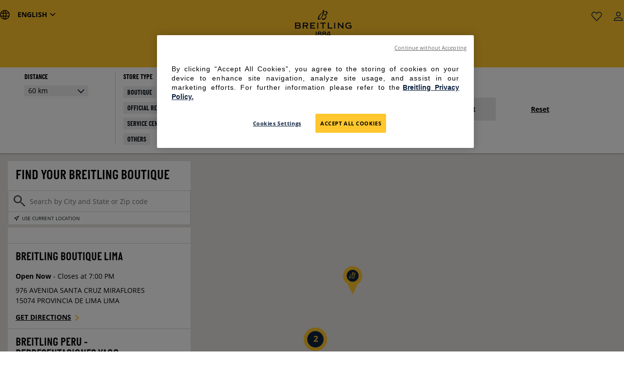

--- FILE ---
content_type: text/html; charset=utf-8
request_url: https://store.breitling.com/en?country=PE
body_size: 20739
content:
<!doctype html><html id="yext-html" lang="en"><head><meta http-equiv="Content-Type" content="text/html; charset=utf-8"/><meta http-equiv="X-UA-Compatible" content="IE=edge"><link rel="dns-prefetch" href="//www.yext-pixel.com"><link rel="dns-prefetch" href="//a.cdnmktg.com"><link rel="dns-prefetch" href="//a.mktgcdn.com"><link rel="dns-prefetch" href="//dynl.mktgcdn.com"><link rel="dns-prefetch" href="//dynm.mktgcdn.com"><link rel="dns-prefetch" href="//www.google-analytics.com"><meta name="viewport" content="width=device-width, initial-scale=1, maximum-scale=5"><meta name="format-detection" content="telephone=no"><meta name="description" content="Browse all Breitling stores to discover luxury watches for men and women"><meta name="keywords" content=""><meta property="og:title" content="Find the nearest Breitling store near you | Luxury watches for men &amp; women"><meta property="og:description" content="Browse all Breitling stores to discover luxury watches for men and women"><meta property="og:image" content="https://store.breitling.com/permanent-b0b701/assets/images/og-logo.75d7722f.png"><meta property="og:type" content="website"><meta property="og:url" content="https://store.breitling.com/en"><meta name="twitter:card" content="summary"><link rel="canonical" href="https://store.breitling.com/en" /><title>Find the nearest Breitling store near you | Luxury watches for men &amp; women</title><link rel="shortcut icon" href="permanent-b0b701/assets/images/favicon.b064f143.ico"><script>window.Yext = (function(Yext){Yext["baseUrl"] = ""; return Yext;})(window.Yext || {});</script><script>window.Yext = (function(Yext){Yext["locale"] = "en"; return Yext;})(window.Yext || {});</script><script type="application/json" id="monitoring-data">{"isStaging":false,"siteDomain":"store.breitling.com","siteId":18458,"soyTemplateName":"search.layout"}</script><script>window.yextAnalyticsEnabled=true;window.enableYextAnalytics=window.enableYextAnalytics||function(){window.yextAnalyticsEnabled=true};</script><style id="styles-6b189f9a-css">@font-face{font-family:Italian Plate No\ 2;src:url(permanent-b0b701/assets/fonts/ItalianPlateNo2-Bold.3532a6e0.woff) format("woff");font-weight:700;font-style:normal;font-display:swap}@font-face{font-family:Italian Plate No\ 2;src:url(permanent-b0b701/assets/fonts/ItalianPlateNo2-Demibold.02fe8c74.woff) format("woff");font-weight:600;font-style:normal;font-display:swap}@font-face{font-family:Italian Plate No\ 2;src:url(permanent-b0b701/assets/fonts/ItalianPlateNo2-Normal.7e50a2bd.ttf) format("truetype");font-weight:400;font-style:normal;font-display:swap}@font-face{font-family:Italian Plate No\ 2;src:url(permanent-b0b701/assets/fonts/ItalianPlateNo2-Thin.131fce3b.ttf) format("truetype");font-weight:300;font-style:normal;font-display:swap}@font-face{font-family:Open Sans;src:url(permanent-b0b701/assets/fonts/OpenSans-Regular.1b0809d5.ttf) format("truetype");font-weight:400;font-style:normal;font-display:swap}@font-face{font-family:Open Sans;src:url(permanent-b0b701/assets/fonts/OpenSans-Bold.dbb97fd9.ttf) format("truetype");font-weight:700;font-style:normal;font-display:swap}#yext,#yext-html,a,abbr,acronym,address,applet,article,aside,audio,b,big,blockquote,button,canvas,caption,center,cite,code,dd,del,details,dfn,div,dl,dt,em,embed,fieldset,figcaption,figure,footer,form,h1,h2,h3,h4,h5,h6,header,hgroup,i,iframe,img,input,ins,kbd,label,legend,li,mark,menu,nav,object,ol,output,p,pre,q,ruby,s,samp,section,small,span,strike,strong,sub,summary,sup,table,tbody,td,tfoot,th,thead,time,tr,tt,u,ul,var,video{border:0;border-radius:0;color:inherit;font:inherit;font-size:100%;margin:0;padding:0;vertical-align:baseline;text-decoration:none}article,aside,details,figcaption,figure,footer,header,hgroup,menu,nav,section{display:block}#yext{line-height:normal;font-family:Italian Plate No\ 2,Helvetica,Arial,sans-serif;font-weight:400;display:-webkit-box;display:-ms-flexbox;display:flex;-webkit-box-orient:vertical;-webkit-box-direction:normal;-ms-flex-direction:column;flex-direction:column;width:100%;min-height:100%;-webkit-box-flex:1;-ms-flex-positive:1;flex-grow:1}ol,ul{list-style:none}blockquote,q{quotes:none}blockquote:after,blockquote:before,q:after,q:before{content:"";content:none}table{border-collapse:collapse;border-spacing:0}*,:after,:before{-webkit-box-sizing:border-box;box-sizing:border-box}*{word-wrap:break-word;overflow-wrap:break-word}#yext-html{-webkit-text-size-adjust:100%;min-height:100%;display:-webkit-box;display:-ms-flexbox;display:flex}img,svg{max-width:100%;max-height:100%}button,textarea{-webkit-appearance:none;-moz-appearance:none;appearance:none}abbr,abbr[title]{text-decoration:none;border-bottom:none}button{background:none;cursor:pointer}.c-Autocomplete{color:#000;background:#f9f9f9;position:absolute}.c-Autocomplete-instructions{display:none}.c-Autocomplete-attrContainer{display:none;-webkit-box-pack:end;-ms-flex-pack:end;justify-content:flex-end}.c-Autocomplete--expanded .c-Autocomplete-attrContainer{display:-webkit-box;display:-ms-flexbox;display:flex}.c-Autocomplete-matchedSubstr{font-weight:700}.c-Autocomplete-item{display:none;padding:.625rem;text-overflow:ellipsis;overflow:hidden;white-space:nowrap}.c-Autocomplete-item:hover{background-color:#e6e6e6;border-top-color:#e6e6e6;border-bottom-color:#e6e6e6}.c-Autocomplete-item[aria-selected=true]{background-color:rgba(192,206,255,.95);border-top-color:rgba(192,206,255,.95);border-bottom-color:rgba(192,206,255,.95)}.c-Autocomplete--expanded .c-Autocomplete-item{display:block}.c-hours:after,.c-hours:before{content:" ";display:table}.c-hours:after{clear:both}.c-hours-details-row.is-today.highlight-text{font-weight:700}.c-hours-details-row.is-today.highlight-background{background-color:#d8d8d8}.c-hours-details-row-day{padding-right:1.25rem}.c-hours-details-row-intervals-instance{display:block}.c-hours-details-opentoday{display:none}.c-hours-today{display:block}.c-hours-today-details-row{display:none}.c-hours-today-details-row.is-today{display:block}.c-hours-collapse .c-hours-toggle,.c-hours-today-day-hours,.c-hours-today-day-hours-interval-separator,.c-hours-today-day-hours-intervals-instance{display:inline-block}.c-hours-collapse .c-hours-toggle:after{content:"";font-family:FontAwesome;font-size:inherit;display:inline-block;-webkit-transform:rotateX(180deg);transform:rotateX(180deg);-webkit-transition:-webkit-transform .5s;transition:-webkit-transform .5s;transition:transform .5s;transition:transform .5s,-webkit-transform .5s;vertical-align:middle;margin-left:1ex}.c-hours-collapse .c-hours-toggle.collapsed:after{-webkit-transform:rotate(0);transform:rotate(0)}.c-hours-collapse .c-hours-today,.c-hours-collapse .c-hours-today-details-row.is-today{display:inline-block}.c-map-with-pins{position:relative;width:100%;height:100%;z-index:0}.c-map-with-pins img{max-width:none;max-height:none}.dir-map{width:100%;height:100%;line-height:normal}.dir-map *{-webkit-box-sizing:content-box;box-sizing:content-box}.gm-style img{max-width:none;max-height:none}@media (max-width:47.9375rem){.Phone-display--withLink{display:none}}@media (min-width:48rem){.Phone-linkWrapper{display:none}}.SpinnerModal{position:absolute;top:0;left:0;width:100%;height:100%;background-color:#fff;opacity:0;visibility:hidden}.SpinnerModal-parent{position:relative}.SpinnerModal-image{position:absolute;left:50%;top:50%;-webkit-transform:translate(-50%);transform:translate(-50%)}.SpinnerModal--visible{visibility:visible;z-index:10;opacity:.7;-webkit-transition:visibility 0s linear .1s,opacity .7s;transition:visibility 0s linear .1s,opacity .7s}.List{list-style-type:disc;display:block;padding-left:1.25rem;margin-top:1.5em;margin-bottom:1.5em}.List-item{display:list-item}.l-row{display:-webkit-box;display:-ms-flexbox;display:flex;margin-left:-1rem;margin-right:-1rem}@media (min-width:48rem){.l-row{margin-left:-1rem;margin-right:-1rem}}@media (min-width:62rem){.l-row{margin-left:-1rem;margin-right:-1rem}}@media (min-width:75rem){.l-row{margin-left:-1rem;margin-right:-1rem}}@media (max-width:47.9375rem){.l-row{-webkit-box-orient:vertical;-webkit-box-direction:normal;-ms-flex-direction:column;flex-direction:column}}@media (min-width:48rem){.l-row{-ms-flex-wrap:wrap;flex-wrap:wrap}}.l-row-separator{border-bottom:.0625rem solid #222}.l-row-vertical-margin-top{margin-top:2rem}.l-row-vertical-margin-top-sm{margin-top:1rem}.l-row-vertical-margin-bottom{margin-bottom:2rem}.l-row-vertical-margin-bottom-sm{margin-bottom:1rem}@media (min-width:75rem){.l-col-lg-1-up{width:8.33333%;padding-left:1rem;padding-right:1rem}}@media (min-width:75rem) and (min-width:48rem) and (max-width:61.9375rem){.l-col-lg-1-up{padding-left:1rem;padding-right:1rem}}@media (min-width:75rem) and (min-width:62rem) and (max-width:74.9375rem){.l-col-lg-1-up{padding-left:1rem;padding-right:1rem}}@media (min-width:75rem) and (min-width:75rem){.l-col-lg-1-up{padding-left:1rem;padding-right:1rem}}@media (min-width:62rem){.l-col-md-1-up{width:8.33333%;padding-left:1rem;padding-right:1rem}}@media (min-width:62rem) and (min-width:48rem) and (max-width:61.9375rem){.l-col-md-1-up{padding-left:1rem;padding-right:1rem}}@media (min-width:62rem) and (min-width:62rem) and (max-width:74.9375rem){.l-col-md-1-up{padding-left:1rem;padding-right:1rem}}@media (min-width:62rem) and (min-width:75rem){.l-col-md-1-up{padding-left:1rem;padding-right:1rem}}@media (min-width:48rem){.l-col-sm-1-up{width:8.33333%;padding-left:1rem;padding-right:1rem}}@media (min-width:48rem) and (min-width:48rem) and (max-width:61.9375rem){.l-col-sm-1-up{padding-left:1rem;padding-right:1rem}}@media (min-width:48rem) and (min-width:62rem) and (max-width:74.9375rem){.l-col-sm-1-up{padding-left:1rem;padding-right:1rem}}@media (min-width:48rem) and (min-width:75rem){.l-col-sm-1-up{padding-left:1rem;padding-right:1rem}}@media (max-width:74.9375rem){.l-col-md-1-down{width:8.33333%;padding-left:1rem;padding-right:1rem}}@media (max-width:74.9375rem) and (min-width:48rem) and (max-width:61.9375rem){.l-col-md-1-down{padding-left:1rem;padding-right:1rem}}@media (max-width:74.9375rem) and (min-width:62rem) and (max-width:74.9375rem){.l-col-md-1-down{padding-left:1rem;padding-right:1rem}}@media (max-width:74.9375rem) and (min-width:75rem){.l-col-md-1-down{padding-left:1rem;padding-right:1rem}}@media (max-width:61.9375rem){.l-col-sm-1-down{width:8.33333%;padding-left:1rem;padding-right:1rem}}@media (max-width:61.9375rem) and (min-width:48rem) and (max-width:61.9375rem){.l-col-sm-1-down{padding-left:1rem;padding-right:1rem}}@media (max-width:61.9375rem) and (min-width:62rem) and (max-width:74.9375rem){.l-col-sm-1-down{padding-left:1rem;padding-right:1rem}}@media (max-width:61.9375rem) and (min-width:75rem){.l-col-sm-1-down{padding-left:1rem;padding-right:1rem}}@media (max-width:47.9375rem){.l-col-xs-1-down{width:8.33333%;padding-left:1rem;padding-right:1rem}}@media (max-width:47.9375rem) and (min-width:48rem) and (max-width:61.9375rem){.l-col-xs-1-down{padding-left:1rem;padding-right:1rem}}@media (max-width:47.9375rem) and (min-width:62rem) and (max-width:74.9375rem){.l-col-xs-1-down{padding-left:1rem;padding-right:1rem}}@media (max-width:47.9375rem) and (min-width:75rem){.l-col-xs-1-down{padding-left:1rem;padding-right:1rem}}@media (min-width:75rem){.l-col-lg-2-up{width:16.66667%;padding-left:1rem;padding-right:1rem}}@media (min-width:75rem) and (min-width:48rem) and (max-width:61.9375rem){.l-col-lg-2-up{padding-left:1rem;padding-right:1rem}}@media (min-width:75rem) and (min-width:62rem) and (max-width:74.9375rem){.l-col-lg-2-up{padding-left:1rem;padding-right:1rem}}@media (min-width:75rem) and (min-width:75rem){.l-col-lg-2-up{padding-left:1rem;padding-right:1rem}}@media (min-width:62rem){.l-col-md-2-up{width:16.66667%;padding-left:1rem;padding-right:1rem}}@media (min-width:62rem) and (min-width:48rem) and (max-width:61.9375rem){.l-col-md-2-up{padding-left:1rem;padding-right:1rem}}@media (min-width:62rem) and (min-width:62rem) and (max-width:74.9375rem){.l-col-md-2-up{padding-left:1rem;padding-right:1rem}}@media (min-width:62rem) and (min-width:75rem){.l-col-md-2-up{padding-left:1rem;padding-right:1rem}}@media (min-width:48rem){.l-col-sm-2-up{width:16.66667%;padding-left:1rem;padding-right:1rem}}@media (min-width:48rem) and (min-width:48rem) and (max-width:61.9375rem){.l-col-sm-2-up{padding-left:1rem;padding-right:1rem}}@media (min-width:48rem) and (min-width:62rem) and (max-width:74.9375rem){.l-col-sm-2-up{padding-left:1rem;padding-right:1rem}}@media (min-width:48rem) and (min-width:75rem){.l-col-sm-2-up{padding-left:1rem;padding-right:1rem}}@media (max-width:74.9375rem){.l-col-md-2-down{width:16.66667%;padding-left:1rem;padding-right:1rem}}@media (max-width:74.9375rem) and (min-width:48rem) and (max-width:61.9375rem){.l-col-md-2-down{padding-left:1rem;padding-right:1rem}}@media (max-width:74.9375rem) and (min-width:62rem) and (max-width:74.9375rem){.l-col-md-2-down{padding-left:1rem;padding-right:1rem}}@media (max-width:74.9375rem) and (min-width:75rem){.l-col-md-2-down{padding-left:1rem;padding-right:1rem}}@media (max-width:61.9375rem){.l-col-sm-2-down{width:16.66667%;padding-left:1rem;padding-right:1rem}}@media (max-width:61.9375rem) and (min-width:48rem) and (max-width:61.9375rem){.l-col-sm-2-down{padding-left:1rem;padding-right:1rem}}@media (max-width:61.9375rem) and (min-width:62rem) and (max-width:74.9375rem){.l-col-sm-2-down{padding-left:1rem;padding-right:1rem}}@media (max-width:61.9375rem) and (min-width:75rem){.l-col-sm-2-down{padding-left:1rem;padding-right:1rem}}@media (max-width:47.9375rem){.l-col-xs-2-down{width:16.66667%;padding-left:1rem;padding-right:1rem}}@media (max-width:47.9375rem) and (min-width:48rem) and (max-width:61.9375rem){.l-col-xs-2-down{padding-left:1rem;padding-right:1rem}}@media (max-width:47.9375rem) and (min-width:62rem) and (max-width:74.9375rem){.l-col-xs-2-down{padding-left:1rem;padding-right:1rem}}@media (max-width:47.9375rem) and (min-width:75rem){.l-col-xs-2-down{padding-left:1rem;padding-right:1rem}}@media (min-width:75rem){.l-col-lg-3-up{width:25%;padding-left:1rem;padding-right:1rem}}@media (min-width:75rem) and (min-width:48rem) and (max-width:61.9375rem){.l-col-lg-3-up{padding-left:1rem;padding-right:1rem}}@media (min-width:75rem) and (min-width:62rem) and (max-width:74.9375rem){.l-col-lg-3-up{padding-left:1rem;padding-right:1rem}}@media (min-width:75rem) and (min-width:75rem){.l-col-lg-3-up{padding-left:1rem;padding-right:1rem}}@media (min-width:62rem){.l-col-md-3-up{width:25%;padding-left:1rem;padding-right:1rem}}@media (min-width:62rem) and (min-width:48rem) and (max-width:61.9375rem){.l-col-md-3-up{padding-left:1rem;padding-right:1rem}}@media (min-width:62rem) and (min-width:62rem) and (max-width:74.9375rem){.l-col-md-3-up{padding-left:1rem;padding-right:1rem}}@media (min-width:62rem) and (min-width:75rem){.l-col-md-3-up{padding-left:1rem;padding-right:1rem}}@media (min-width:48rem){.l-col-sm-3-up{width:25%;padding-left:1rem;padding-right:1rem}}@media (min-width:48rem) and (min-width:48rem) and (max-width:61.9375rem){.l-col-sm-3-up{padding-left:1rem;padding-right:1rem}}@media (min-width:48rem) and (min-width:62rem) and (max-width:74.9375rem){.l-col-sm-3-up{padding-left:1rem;padding-right:1rem}}@media (min-width:48rem) and (min-width:75rem){.l-col-sm-3-up{padding-left:1rem;padding-right:1rem}}@media (max-width:74.9375rem){.l-col-md-3-down{width:25%;padding-left:1rem;padding-right:1rem}}@media (max-width:74.9375rem) and (min-width:48rem) and (max-width:61.9375rem){.l-col-md-3-down{padding-left:1rem;padding-right:1rem}}@media (max-width:74.9375rem) and (min-width:62rem) and (max-width:74.9375rem){.l-col-md-3-down{padding-left:1rem;padding-right:1rem}}@media (max-width:74.9375rem) and (min-width:75rem){.l-col-md-3-down{padding-left:1rem;padding-right:1rem}}@media (max-width:61.9375rem){.l-col-sm-3-down{width:25%;padding-left:1rem;padding-right:1rem}}@media (max-width:61.9375rem) and (min-width:48rem) and (max-width:61.9375rem){.l-col-sm-3-down{padding-left:1rem;padding-right:1rem}}@media (max-width:61.9375rem) and (min-width:62rem) and (max-width:74.9375rem){.l-col-sm-3-down{padding-left:1rem;padding-right:1rem}}@media (max-width:61.9375rem) and (min-width:75rem){.l-col-sm-3-down{padding-left:1rem;padding-right:1rem}}@media (max-width:47.9375rem){.l-col-xs-3-down{width:25%;padding-left:1rem;padding-right:1rem}}@media (max-width:47.9375rem) and (min-width:48rem) and (max-width:61.9375rem){.l-col-xs-3-down{padding-left:1rem;padding-right:1rem}}@media (max-width:47.9375rem) and (min-width:62rem) and (max-width:74.9375rem){.l-col-xs-3-down{padding-left:1rem;padding-right:1rem}}@media (max-width:47.9375rem) and (min-width:75rem){.l-col-xs-3-down{padding-left:1rem;padding-right:1rem}}@media (min-width:75rem){.l-col-lg-4-up{width:33.33333%;padding-left:1rem;padding-right:1rem}}@media (min-width:75rem) and (min-width:48rem) and (max-width:61.9375rem){.l-col-lg-4-up{padding-left:1rem;padding-right:1rem}}@media (min-width:75rem) and (min-width:62rem) and (max-width:74.9375rem){.l-col-lg-4-up{padding-left:1rem;padding-right:1rem}}@media (min-width:75rem) and (min-width:75rem){.l-col-lg-4-up{padding-left:1rem;padding-right:1rem}}@media (min-width:62rem){.l-col-md-4-up{width:33.33333%;padding-left:1rem;padding-right:1rem}}@media (min-width:62rem) and (min-width:48rem) and (max-width:61.9375rem){.l-col-md-4-up{padding-left:1rem;padding-right:1rem}}@media (min-width:62rem) and (min-width:62rem) and (max-width:74.9375rem){.l-col-md-4-up{padding-left:1rem;padding-right:1rem}}@media (min-width:62rem) and (min-width:75rem){.l-col-md-4-up{padding-left:1rem;padding-right:1rem}}@media (min-width:48rem){.l-col-sm-4-up{width:33.33333%;padding-left:1rem;padding-right:1rem}}@media (min-width:48rem) and (min-width:48rem) and (max-width:61.9375rem){.l-col-sm-4-up{padding-left:1rem;padding-right:1rem}}@media (min-width:48rem) and (min-width:62rem) and (max-width:74.9375rem){.l-col-sm-4-up{padding-left:1rem;padding-right:1rem}}@media (min-width:48rem) and (min-width:75rem){.l-col-sm-4-up{padding-left:1rem;padding-right:1rem}}@media (max-width:74.9375rem){.l-col-md-4-down{width:33.33333%;padding-left:1rem;padding-right:1rem}}@media (max-width:74.9375rem) and (min-width:48rem) and (max-width:61.9375rem){.l-col-md-4-down{padding-left:1rem;padding-right:1rem}}@media (max-width:74.9375rem) and (min-width:62rem) and (max-width:74.9375rem){.l-col-md-4-down{padding-left:1rem;padding-right:1rem}}@media (max-width:74.9375rem) and (min-width:75rem){.l-col-md-4-down{padding-left:1rem;padding-right:1rem}}@media (max-width:61.9375rem){.l-col-sm-4-down{width:33.33333%;padding-left:1rem;padding-right:1rem}}@media (max-width:61.9375rem) and (min-width:48rem) and (max-width:61.9375rem){.l-col-sm-4-down{padding-left:1rem;padding-right:1rem}}@media (max-width:61.9375rem) and (min-width:62rem) and (max-width:74.9375rem){.l-col-sm-4-down{padding-left:1rem;padding-right:1rem}}@media (max-width:61.9375rem) and (min-width:75rem){.l-col-sm-4-down{padding-left:1rem;padding-right:1rem}}@media (max-width:47.9375rem){.l-col-xs-4-down{width:33.33333%;padding-left:1rem;padding-right:1rem}}@media (max-width:47.9375rem) and (min-width:48rem) and (max-width:61.9375rem){.l-col-xs-4-down{padding-left:1rem;padding-right:1rem}}@media (max-width:47.9375rem) and (min-width:62rem) and (max-width:74.9375rem){.l-col-xs-4-down{padding-left:1rem;padding-right:1rem}}@media (max-width:47.9375rem) and (min-width:75rem){.l-col-xs-4-down{padding-left:1rem;padding-right:1rem}}@media (min-width:75rem){.l-col-lg-5-up{width:41.66667%;padding-left:1rem;padding-right:1rem}}@media (min-width:75rem) and (min-width:48rem) and (max-width:61.9375rem){.l-col-lg-5-up{padding-left:1rem;padding-right:1rem}}@media (min-width:75rem) and (min-width:62rem) and (max-width:74.9375rem){.l-col-lg-5-up{padding-left:1rem;padding-right:1rem}}@media (min-width:75rem) and (min-width:75rem){.l-col-lg-5-up{padding-left:1rem;padding-right:1rem}}@media (min-width:62rem){.l-col-md-5-up{width:41.66667%;padding-left:1rem;padding-right:1rem}}@media (min-width:62rem) and (min-width:48rem) and (max-width:61.9375rem){.l-col-md-5-up{padding-left:1rem;padding-right:1rem}}@media (min-width:62rem) and (min-width:62rem) and (max-width:74.9375rem){.l-col-md-5-up{padding-left:1rem;padding-right:1rem}}@media (min-width:62rem) and (min-width:75rem){.l-col-md-5-up{padding-left:1rem;padding-right:1rem}}@media (min-width:48rem){.l-col-sm-5-up{width:41.66667%;padding-left:1rem;padding-right:1rem}}@media (min-width:48rem) and (min-width:48rem) and (max-width:61.9375rem){.l-col-sm-5-up{padding-left:1rem;padding-right:1rem}}@media (min-width:48rem) and (min-width:62rem) and (max-width:74.9375rem){.l-col-sm-5-up{padding-left:1rem;padding-right:1rem}}@media (min-width:48rem) and (min-width:75rem){.l-col-sm-5-up{padding-left:1rem;padding-right:1rem}}@media (max-width:74.9375rem){.l-col-md-5-down{width:41.66667%;padding-left:1rem;padding-right:1rem}}@media (max-width:74.9375rem) and (min-width:48rem) and (max-width:61.9375rem){.l-col-md-5-down{padding-left:1rem;padding-right:1rem}}@media (max-width:74.9375rem) and (min-width:62rem) and (max-width:74.9375rem){.l-col-md-5-down{padding-left:1rem;padding-right:1rem}}@media (max-width:74.9375rem) and (min-width:75rem){.l-col-md-5-down{padding-left:1rem;padding-right:1rem}}@media (max-width:61.9375rem){.l-col-sm-5-down{width:41.66667%;padding-left:1rem;padding-right:1rem}}@media (max-width:61.9375rem) and (min-width:48rem) and (max-width:61.9375rem){.l-col-sm-5-down{padding-left:1rem;padding-right:1rem}}@media (max-width:61.9375rem) and (min-width:62rem) and (max-width:74.9375rem){.l-col-sm-5-down{padding-left:1rem;padding-right:1rem}}@media (max-width:61.9375rem) and (min-width:75rem){.l-col-sm-5-down{padding-left:1rem;padding-right:1rem}}@media (max-width:47.9375rem){.l-col-xs-5-down{width:41.66667%;padding-left:1rem;padding-right:1rem}}@media (max-width:47.9375rem) and (min-width:48rem) and (max-width:61.9375rem){.l-col-xs-5-down{padding-left:1rem;padding-right:1rem}}@media (max-width:47.9375rem) and (min-width:62rem) and (max-width:74.9375rem){.l-col-xs-5-down{padding-left:1rem;padding-right:1rem}}@media (max-width:47.9375rem) and (min-width:75rem){.l-col-xs-5-down{padding-left:1rem;padding-right:1rem}}@media (min-width:75rem){.l-col-lg-6-up{width:50%;padding-left:1rem;padding-right:1rem}}@media (min-width:75rem) and (min-width:48rem) and (max-width:61.9375rem){.l-col-lg-6-up{padding-left:1rem;padding-right:1rem}}@media (min-width:75rem) and (min-width:62rem) and (max-width:74.9375rem){.l-col-lg-6-up{padding-left:1rem;padding-right:1rem}}@media (min-width:75rem) and (min-width:75rem){.l-col-lg-6-up{padding-left:1rem;padding-right:1rem}}@media (min-width:62rem){.l-col-md-6-up{width:50%;padding-left:1rem;padding-right:1rem}}@media (min-width:62rem) and (min-width:48rem) and (max-width:61.9375rem){.l-col-md-6-up{padding-left:1rem;padding-right:1rem}}@media (min-width:62rem) and (min-width:62rem) and (max-width:74.9375rem){.l-col-md-6-up{padding-left:1rem;padding-right:1rem}}@media (min-width:62rem) and (min-width:75rem){.l-col-md-6-up{padding-left:1rem;padding-right:1rem}}@media (min-width:48rem){.l-col-sm-6-up{width:50%;padding-left:1rem;padding-right:1rem}}@media (min-width:48rem) and (min-width:48rem) and (max-width:61.9375rem){.l-col-sm-6-up{padding-left:1rem;padding-right:1rem}}@media (min-width:48rem) and (min-width:62rem) and (max-width:74.9375rem){.l-col-sm-6-up{padding-left:1rem;padding-right:1rem}}@media (min-width:48rem) and (min-width:75rem){.l-col-sm-6-up{padding-left:1rem;padding-right:1rem}}@media (max-width:74.9375rem){.l-col-md-6-down{width:50%;padding-left:1rem;padding-right:1rem}}@media (max-width:74.9375rem) and (min-width:48rem) and (max-width:61.9375rem){.l-col-md-6-down{padding-left:1rem;padding-right:1rem}}@media (max-width:74.9375rem) and (min-width:62rem) and (max-width:74.9375rem){.l-col-md-6-down{padding-left:1rem;padding-right:1rem}}@media (max-width:74.9375rem) and (min-width:75rem){.l-col-md-6-down{padding-left:1rem;padding-right:1rem}}@media (max-width:61.9375rem){.l-col-sm-6-down{width:50%;padding-left:1rem;padding-right:1rem}}@media (max-width:61.9375rem) and (min-width:48rem) and (max-width:61.9375rem){.l-col-sm-6-down{padding-left:1rem;padding-right:1rem}}@media (max-width:61.9375rem) and (min-width:62rem) and (max-width:74.9375rem){.l-col-sm-6-down{padding-left:1rem;padding-right:1rem}}@media (max-width:61.9375rem) and (min-width:75rem){.l-col-sm-6-down{padding-left:1rem;padding-right:1rem}}@media (max-width:47.9375rem){.l-col-xs-6-down{width:50%;padding-left:1rem;padding-right:1rem}}@media (max-width:47.9375rem) and (min-width:48rem) and (max-width:61.9375rem){.l-col-xs-6-down{padding-left:1rem;padding-right:1rem}}@media (max-width:47.9375rem) and (min-width:62rem) and (max-width:74.9375rem){.l-col-xs-6-down{padding-left:1rem;padding-right:1rem}}@media (max-width:47.9375rem) and (min-width:75rem){.l-col-xs-6-down{padding-left:1rem;padding-right:1rem}}@media (min-width:75rem){.l-col-lg-7-up{width:58.33333%;padding-left:1rem;padding-right:1rem}}@media (min-width:75rem) and (min-width:48rem) and (max-width:61.9375rem){.l-col-lg-7-up{padding-left:1rem;padding-right:1rem}}@media (min-width:75rem) and (min-width:62rem) and (max-width:74.9375rem){.l-col-lg-7-up{padding-left:1rem;padding-right:1rem}}@media (min-width:75rem) and (min-width:75rem){.l-col-lg-7-up{padding-left:1rem;padding-right:1rem}}@media (min-width:62rem){.l-col-md-7-up{width:58.33333%;padding-left:1rem;padding-right:1rem}}@media (min-width:62rem) and (min-width:48rem) and (max-width:61.9375rem){.l-col-md-7-up{padding-left:1rem;padding-right:1rem}}@media (min-width:62rem) and (min-width:62rem) and (max-width:74.9375rem){.l-col-md-7-up{padding-left:1rem;padding-right:1rem}}@media (min-width:62rem) and (min-width:75rem){.l-col-md-7-up{padding-left:1rem;padding-right:1rem}}@media (min-width:48rem){.l-col-sm-7-up{width:58.33333%;padding-left:1rem;padding-right:1rem}}@media (min-width:48rem) and (min-width:48rem) and (max-width:61.9375rem){.l-col-sm-7-up{padding-left:1rem;padding-right:1rem}}@media (min-width:48rem) and (min-width:62rem) and (max-width:74.9375rem){.l-col-sm-7-up{padding-left:1rem;padding-right:1rem}}@media (min-width:48rem) and (min-width:75rem){.l-col-sm-7-up{padding-left:1rem;padding-right:1rem}}@media (max-width:74.9375rem){.l-col-md-7-down{width:58.33333%;padding-left:1rem;padding-right:1rem}}@media (max-width:74.9375rem) and (min-width:48rem) and (max-width:61.9375rem){.l-col-md-7-down{padding-left:1rem;padding-right:1rem}}@media (max-width:74.9375rem) and (min-width:62rem) and (max-width:74.9375rem){.l-col-md-7-down{padding-left:1rem;padding-right:1rem}}@media (max-width:74.9375rem) and (min-width:75rem){.l-col-md-7-down{padding-left:1rem;padding-right:1rem}}@media (max-width:61.9375rem){.l-col-sm-7-down{width:58.33333%;padding-left:1rem;padding-right:1rem}}@media (max-width:61.9375rem) and (min-width:48rem) and (max-width:61.9375rem){.l-col-sm-7-down{padding-left:1rem;padding-right:1rem}}@media (max-width:61.9375rem) and (min-width:62rem) and (max-width:74.9375rem){.l-col-sm-7-down{padding-left:1rem;padding-right:1rem}}@media (max-width:61.9375rem) and (min-width:75rem){.l-col-sm-7-down{padding-left:1rem;padding-right:1rem}}@media (max-width:47.9375rem){.l-col-xs-7-down{width:58.33333%;padding-left:1rem;padding-right:1rem}}@media (max-width:47.9375rem) and (min-width:48rem) and (max-width:61.9375rem){.l-col-xs-7-down{padding-left:1rem;padding-right:1rem}}@media (max-width:47.9375rem) and (min-width:62rem) and (max-width:74.9375rem){.l-col-xs-7-down{padding-left:1rem;padding-right:1rem}}@media (max-width:47.9375rem) and (min-width:75rem){.l-col-xs-7-down{padding-left:1rem;padding-right:1rem}}@media (min-width:75rem){.l-col-lg-8-up{width:66.66667%;padding-left:1rem;padding-right:1rem}}@media (min-width:75rem) and (min-width:48rem) and (max-width:61.9375rem){.l-col-lg-8-up{padding-left:1rem;padding-right:1rem}}@media (min-width:75rem) and (min-width:62rem) and (max-width:74.9375rem){.l-col-lg-8-up{padding-left:1rem;padding-right:1rem}}@media (min-width:75rem) and (min-width:75rem){.l-col-lg-8-up{padding-left:1rem;padding-right:1rem}}@media (min-width:62rem){.l-col-md-8-up{width:66.66667%;padding-left:1rem;padding-right:1rem}}@media (min-width:62rem) and (min-width:48rem) and (max-width:61.9375rem){.l-col-md-8-up{padding-left:1rem;padding-right:1rem}}@media (min-width:62rem) and (min-width:62rem) and (max-width:74.9375rem){.l-col-md-8-up{padding-left:1rem;padding-right:1rem}}@media (min-width:62rem) and (min-width:75rem){.l-col-md-8-up{padding-left:1rem;padding-right:1rem}}@media (min-width:48rem){.l-col-sm-8-up{width:66.66667%;padding-left:1rem;padding-right:1rem}}@media (min-width:48rem) and (min-width:48rem) and (max-width:61.9375rem){.l-col-sm-8-up{padding-left:1rem;padding-right:1rem}}@media (min-width:48rem) and (min-width:62rem) and (max-width:74.9375rem){.l-col-sm-8-up{padding-left:1rem;padding-right:1rem}}@media (min-width:48rem) and (min-width:75rem){.l-col-sm-8-up{padding-left:1rem;padding-right:1rem}}@media (max-width:74.9375rem){.l-col-md-8-down{width:66.66667%;padding-left:1rem;padding-right:1rem}}@media (max-width:74.9375rem) and (min-width:48rem) and (max-width:61.9375rem){.l-col-md-8-down{padding-left:1rem;padding-right:1rem}}@media (max-width:74.9375rem) and (min-width:62rem) and (max-width:74.9375rem){.l-col-md-8-down{padding-left:1rem;padding-right:1rem}}@media (max-width:74.9375rem) and (min-width:75rem){.l-col-md-8-down{padding-left:1rem;padding-right:1rem}}@media (max-width:61.9375rem){.l-col-sm-8-down{width:66.66667%;padding-left:1rem;padding-right:1rem}}@media (max-width:61.9375rem) and (min-width:48rem) and (max-width:61.9375rem){.l-col-sm-8-down{padding-left:1rem;padding-right:1rem}}@media (max-width:61.9375rem) and (min-width:62rem) and (max-width:74.9375rem){.l-col-sm-8-down{padding-left:1rem;padding-right:1rem}}@media (max-width:61.9375rem) and (min-width:75rem){.l-col-sm-8-down{padding-left:1rem;padding-right:1rem}}@media (max-width:47.9375rem){.l-col-xs-8-down{width:66.66667%;padding-left:1rem;padding-right:1rem}}@media (max-width:47.9375rem) and (min-width:48rem) and (max-width:61.9375rem){.l-col-xs-8-down{padding-left:1rem;padding-right:1rem}}@media (max-width:47.9375rem) and (min-width:62rem) and (max-width:74.9375rem){.l-col-xs-8-down{padding-left:1rem;padding-right:1rem}}@media (max-width:47.9375rem) and (min-width:75rem){.l-col-xs-8-down{padding-left:1rem;padding-right:1rem}}@media (min-width:75rem){.l-col-lg-9-up{width:75%;padding-left:1rem;padding-right:1rem}}@media (min-width:75rem) and (min-width:48rem) and (max-width:61.9375rem){.l-col-lg-9-up{padding-left:1rem;padding-right:1rem}}@media (min-width:75rem) and (min-width:62rem) and (max-width:74.9375rem){.l-col-lg-9-up{padding-left:1rem;padding-right:1rem}}@media (min-width:75rem) and (min-width:75rem){.l-col-lg-9-up{padding-left:1rem;padding-right:1rem}}@media (min-width:62rem){.l-col-md-9-up{width:75%;padding-left:1rem;padding-right:1rem}}@media (min-width:62rem) and (min-width:48rem) and (max-width:61.9375rem){.l-col-md-9-up{padding-left:1rem;padding-right:1rem}}@media (min-width:62rem) and (min-width:62rem) and (max-width:74.9375rem){.l-col-md-9-up{padding-left:1rem;padding-right:1rem}}@media (min-width:62rem) and (min-width:75rem){.l-col-md-9-up{padding-left:1rem;padding-right:1rem}}@media (min-width:48rem){.l-col-sm-9-up{width:75%;padding-left:1rem;padding-right:1rem}}@media (min-width:48rem) and (min-width:48rem) and (max-width:61.9375rem){.l-col-sm-9-up{padding-left:1rem;padding-right:1rem}}@media (min-width:48rem) and (min-width:62rem) and (max-width:74.9375rem){.l-col-sm-9-up{padding-left:1rem;padding-right:1rem}}@media (min-width:48rem) and (min-width:75rem){.l-col-sm-9-up{padding-left:1rem;padding-right:1rem}}@media (max-width:74.9375rem){.l-col-md-9-down{width:75%;padding-left:1rem;padding-right:1rem}}@media (max-width:74.9375rem) and (min-width:48rem) and (max-width:61.9375rem){.l-col-md-9-down{padding-left:1rem;padding-right:1rem}}@media (max-width:74.9375rem) and (min-width:62rem) and (max-width:74.9375rem){.l-col-md-9-down{padding-left:1rem;padding-right:1rem}}@media (max-width:74.9375rem) and (min-width:75rem){.l-col-md-9-down{padding-left:1rem;padding-right:1rem}}@media (max-width:61.9375rem){.l-col-sm-9-down{width:75%;padding-left:1rem;padding-right:1rem}}@media (max-width:61.9375rem) and (min-width:48rem) and (max-width:61.9375rem){.l-col-sm-9-down{padding-left:1rem;padding-right:1rem}}@media (max-width:61.9375rem) and (min-width:62rem) and (max-width:74.9375rem){.l-col-sm-9-down{padding-left:1rem;padding-right:1rem}}@media (max-width:61.9375rem) and (min-width:75rem){.l-col-sm-9-down{padding-left:1rem;padding-right:1rem}}@media (max-width:47.9375rem){.l-col-xs-9-down{width:75%;padding-left:1rem;padding-right:1rem}}@media (max-width:47.9375rem) and (min-width:48rem) and (max-width:61.9375rem){.l-col-xs-9-down{padding-left:1rem;padding-right:1rem}}@media (max-width:47.9375rem) and (min-width:62rem) and (max-width:74.9375rem){.l-col-xs-9-down{padding-left:1rem;padding-right:1rem}}@media (max-width:47.9375rem) and (min-width:75rem){.l-col-xs-9-down{padding-left:1rem;padding-right:1rem}}@media (min-width:75rem){.l-col-lg-10-up{width:83.33333%;padding-left:1rem;padding-right:1rem}}@media (min-width:75rem) and (min-width:48rem) and (max-width:61.9375rem){.l-col-lg-10-up{padding-left:1rem;padding-right:1rem}}@media (min-width:75rem) and (min-width:62rem) and (max-width:74.9375rem){.l-col-lg-10-up{padding-left:1rem;padding-right:1rem}}@media (min-width:75rem) and (min-width:75rem){.l-col-lg-10-up{padding-left:1rem;padding-right:1rem}}@media (min-width:62rem){.l-col-md-10-up{width:83.33333%;padding-left:1rem;padding-right:1rem}}@media (min-width:62rem) and (min-width:48rem) and (max-width:61.9375rem){.l-col-md-10-up{padding-left:1rem;padding-right:1rem}}@media (min-width:62rem) and (min-width:62rem) and (max-width:74.9375rem){.l-col-md-10-up{padding-left:1rem;padding-right:1rem}}@media (min-width:62rem) and (min-width:75rem){.l-col-md-10-up{padding-left:1rem;padding-right:1rem}}@media (min-width:48rem){.l-col-sm-10-up{width:83.33333%;padding-left:1rem;padding-right:1rem}}@media (min-width:48rem) and (min-width:48rem) and (max-width:61.9375rem){.l-col-sm-10-up{padding-left:1rem;padding-right:1rem}}@media (min-width:48rem) and (min-width:62rem) and (max-width:74.9375rem){.l-col-sm-10-up{padding-left:1rem;padding-right:1rem}}@media (min-width:48rem) and (min-width:75rem){.l-col-sm-10-up{padding-left:1rem;padding-right:1rem}}@media (max-width:74.9375rem){.l-col-md-10-down{width:83.33333%;padding-left:1rem;padding-right:1rem}}@media (max-width:74.9375rem) and (min-width:48rem) and (max-width:61.9375rem){.l-col-md-10-down{padding-left:1rem;padding-right:1rem}}@media (max-width:74.9375rem) and (min-width:62rem) and (max-width:74.9375rem){.l-col-md-10-down{padding-left:1rem;padding-right:1rem}}@media (max-width:74.9375rem) and (min-width:75rem){.l-col-md-10-down{padding-left:1rem;padding-right:1rem}}@media (max-width:61.9375rem){.l-col-sm-10-down{width:83.33333%;padding-left:1rem;padding-right:1rem}}@media (max-width:61.9375rem) and (min-width:48rem) and (max-width:61.9375rem){.l-col-sm-10-down{padding-left:1rem;padding-right:1rem}}@media (max-width:61.9375rem) and (min-width:62rem) and (max-width:74.9375rem){.l-col-sm-10-down{padding-left:1rem;padding-right:1rem}}@media (max-width:61.9375rem) and (min-width:75rem){.l-col-sm-10-down{padding-left:1rem;padding-right:1rem}}@media (max-width:47.9375rem){.l-col-xs-10-down{width:83.33333%;padding-left:1rem;padding-right:1rem}}@media (max-width:47.9375rem) and (min-width:48rem) and (max-width:61.9375rem){.l-col-xs-10-down{padding-left:1rem;padding-right:1rem}}@media (max-width:47.9375rem) and (min-width:62rem) and (max-width:74.9375rem){.l-col-xs-10-down{padding-left:1rem;padding-right:1rem}}@media (max-width:47.9375rem) and (min-width:75rem){.l-col-xs-10-down{padding-left:1rem;padding-right:1rem}}@media (min-width:75rem){.l-col-lg-11-up{width:91.66667%;padding-left:1rem;padding-right:1rem}}@media (min-width:75rem) and (min-width:48rem) and (max-width:61.9375rem){.l-col-lg-11-up{padding-left:1rem;padding-right:1rem}}@media (min-width:75rem) and (min-width:62rem) and (max-width:74.9375rem){.l-col-lg-11-up{padding-left:1rem;padding-right:1rem}}@media (min-width:75rem) and (min-width:75rem){.l-col-lg-11-up{padding-left:1rem;padding-right:1rem}}@media (min-width:62rem){.l-col-md-11-up{width:91.66667%;padding-left:1rem;padding-right:1rem}}@media (min-width:62rem) and (min-width:48rem) and (max-width:61.9375rem){.l-col-md-11-up{padding-left:1rem;padding-right:1rem}}@media (min-width:62rem) and (min-width:62rem) and (max-width:74.9375rem){.l-col-md-11-up{padding-left:1rem;padding-right:1rem}}@media (min-width:62rem) and (min-width:75rem){.l-col-md-11-up{padding-left:1rem;padding-right:1rem}}@media (min-width:48rem){.l-col-sm-11-up{width:91.66667%;padding-left:1rem;padding-right:1rem}}@media (min-width:48rem) and (min-width:48rem) and (max-width:61.9375rem){.l-col-sm-11-up{padding-left:1rem;padding-right:1rem}}@media (min-width:48rem) and (min-width:62rem) and (max-width:74.9375rem){.l-col-sm-11-up{padding-left:1rem;padding-right:1rem}}@media (min-width:48rem) and (min-width:75rem){.l-col-sm-11-up{padding-left:1rem;padding-right:1rem}}@media (max-width:74.9375rem){.l-col-md-11-down{width:91.66667%;padding-left:1rem;padding-right:1rem}}@media (max-width:74.9375rem) and (min-width:48rem) and (max-width:61.9375rem){.l-col-md-11-down{padding-left:1rem;padding-right:1rem}}@media (max-width:74.9375rem) and (min-width:62rem) and (max-width:74.9375rem){.l-col-md-11-down{padding-left:1rem;padding-right:1rem}}@media (max-width:74.9375rem) and (min-width:75rem){.l-col-md-11-down{padding-left:1rem;padding-right:1rem}}@media (max-width:61.9375rem){.l-col-sm-11-down{width:91.66667%;padding-left:1rem;padding-right:1rem}}@media (max-width:61.9375rem) and (min-width:48rem) and (max-width:61.9375rem){.l-col-sm-11-down{padding-left:1rem;padding-right:1rem}}@media (max-width:61.9375rem) and (min-width:62rem) and (max-width:74.9375rem){.l-col-sm-11-down{padding-left:1rem;padding-right:1rem}}@media (max-width:61.9375rem) and (min-width:75rem){.l-col-sm-11-down{padding-left:1rem;padding-right:1rem}}@media (max-width:47.9375rem){.l-col-xs-11-down{width:91.66667%;padding-left:1rem;padding-right:1rem}}@media (max-width:47.9375rem) and (min-width:48rem) and (max-width:61.9375rem){.l-col-xs-11-down{padding-left:1rem;padding-right:1rem}}@media (max-width:47.9375rem) and (min-width:62rem) and (max-width:74.9375rem){.l-col-xs-11-down{padding-left:1rem;padding-right:1rem}}@media (max-width:47.9375rem) and (min-width:75rem){.l-col-xs-11-down{padding-left:1rem;padding-right:1rem}}@media (min-width:75rem){.l-col-lg-12-up{width:100%;padding-left:1rem;padding-right:1rem}}@media (min-width:75rem) and (min-width:48rem) and (max-width:61.9375rem){.l-col-lg-12-up{padding-left:1rem;padding-right:1rem}}@media (min-width:75rem) and (min-width:62rem) and (max-width:74.9375rem){.l-col-lg-12-up{padding-left:1rem;padding-right:1rem}}@media (min-width:75rem) and (min-width:75rem){.l-col-lg-12-up{padding-left:1rem;padding-right:1rem}}@media (min-width:62rem){.l-col-md-12-up{width:100%;padding-left:1rem;padding-right:1rem}}@media (min-width:62rem) and (min-width:48rem) and (max-width:61.9375rem){.l-col-md-12-up{padding-left:1rem;padding-right:1rem}}@media (min-width:62rem) and (min-width:62rem) and (max-width:74.9375rem){.l-col-md-12-up{padding-left:1rem;padding-right:1rem}}@media (min-width:62rem) and (min-width:75rem){.l-col-md-12-up{padding-left:1rem;padding-right:1rem}}@media (min-width:48rem){.l-col-sm-12-up{width:100%;padding-left:1rem;padding-right:1rem}}@media (min-width:48rem) and (min-width:48rem) and (max-width:61.9375rem){.l-col-sm-12-up{padding-left:1rem;padding-right:1rem}}@media (min-width:48rem) and (min-width:62rem) and (max-width:74.9375rem){.l-col-sm-12-up{padding-left:1rem;padding-right:1rem}}@media (min-width:48rem) and (min-width:75rem){.l-col-sm-12-up{padding-left:1rem;padding-right:1rem}}@media (max-width:74.9375rem){.l-col-md-12-down{width:100%;padding-left:1rem;padding-right:1rem}}@media (max-width:74.9375rem) and (min-width:48rem) and (max-width:61.9375rem){.l-col-md-12-down{padding-left:1rem;padding-right:1rem}}@media (max-width:74.9375rem) and (min-width:62rem) and (max-width:74.9375rem){.l-col-md-12-down{padding-left:1rem;padding-right:1rem}}@media (max-width:74.9375rem) and (min-width:75rem){.l-col-md-12-down{padding-left:1rem;padding-right:1rem}}@media (max-width:61.9375rem){.l-col-sm-12-down{width:100%;padding-left:1rem;padding-right:1rem}}@media (max-width:61.9375rem) and (min-width:48rem) and (max-width:61.9375rem){.l-col-sm-12-down{padding-left:1rem;padding-right:1rem}}@media (max-width:61.9375rem) and (min-width:62rem) and (max-width:74.9375rem){.l-col-sm-12-down{padding-left:1rem;padding-right:1rem}}@media (max-width:61.9375rem) and (min-width:75rem){.l-col-sm-12-down{padding-left:1rem;padding-right:1rem}}@media (max-width:47.9375rem){.l-col-xs-12-down{width:100%;padding-left:1rem;padding-right:1rem}}@media (max-width:47.9375rem) and (min-width:48rem) and (max-width:61.9375rem){.l-col-xs-12-down{padding-left:1rem;padding-right:1rem}}@media (max-width:47.9375rem) and (min-width:62rem) and (max-width:74.9375rem){.l-col-xs-12-down{padding-left:1rem;padding-right:1rem}}@media (max-width:47.9375rem) and (min-width:75rem){.l-col-xs-12-down{padding-left:1rem;padding-right:1rem}}@media (min-width:75rem){.l-col-lg-1{width:8.33333%;padding-left:1rem;padding-right:1rem}}@media (min-width:75rem) and (min-width:48rem) and (max-width:61.9375rem){.l-col-lg-1{padding-left:1rem;padding-right:1rem}}@media (min-width:75rem) and (min-width:62rem) and (max-width:74.9375rem){.l-col-lg-1{padding-left:1rem;padding-right:1rem}}@media (min-width:75rem) and (min-width:75rem){.l-col-lg-1{padding-left:1rem;padding-right:1rem}}@media (min-width:62rem) and (max-width:74.9375rem){.l-col-md-1{width:8.33333%;padding-left:1rem;padding-right:1rem}}@media (min-width:62rem) and (max-width:74.9375rem) and (min-width:48rem) and (max-width:61.9375rem){.l-col-md-1{padding-left:1rem;padding-right:1rem}}@media (min-width:62rem) and (max-width:74.9375rem) and (min-width:62rem) and (max-width:74.9375rem){.l-col-md-1{padding-left:1rem;padding-right:1rem}}@media (min-width:62rem) and (max-width:74.9375rem) and (min-width:75rem){.l-col-md-1{padding-left:1rem;padding-right:1rem}}@media (min-width:48rem) and (max-width:61.9375rem){.l-col-sm-1{width:8.33333%;padding-left:1rem;padding-right:1rem}}@media (min-width:48rem) and (max-width:61.9375rem) and (min-width:48rem) and (max-width:61.9375rem){.l-col-sm-1{padding-left:1rem;padding-right:1rem}}@media (min-width:48rem) and (max-width:61.9375rem) and (min-width:62rem) and (max-width:74.9375rem){.l-col-sm-1{padding-left:1rem;padding-right:1rem}}@media (min-width:48rem) and (max-width:61.9375rem) and (min-width:75rem){.l-col-sm-1{padding-left:1rem;padding-right:1rem}}@media (max-width:47.9375rem){.l-col-xs-1{width:8.33333%;padding-left:1rem;padding-right:1rem}}@media (max-width:47.9375rem) and (min-width:48rem) and (max-width:61.9375rem){.l-col-xs-1{padding-left:1rem;padding-right:1rem}}@media (max-width:47.9375rem) and (min-width:62rem) and (max-width:74.9375rem){.l-col-xs-1{padding-left:1rem;padding-right:1rem}}@media (max-width:47.9375rem) and (min-width:75rem){.l-col-xs-1{padding-left:1rem;padding-right:1rem}}@media (min-width:75rem){.l-col-lg-2{width:16.66667%;padding-left:1rem;padding-right:1rem}}@media (min-width:75rem) and (min-width:48rem) and (max-width:61.9375rem){.l-col-lg-2{padding-left:1rem;padding-right:1rem}}@media (min-width:75rem) and (min-width:62rem) and (max-width:74.9375rem){.l-col-lg-2{padding-left:1rem;padding-right:1rem}}@media (min-width:75rem) and (min-width:75rem){.l-col-lg-2{padding-left:1rem;padding-right:1rem}}@media (min-width:62rem) and (max-width:74.9375rem){.l-col-md-2{width:16.66667%;padding-left:1rem;padding-right:1rem}}@media (min-width:62rem) and (max-width:74.9375rem) and (min-width:48rem) and (max-width:61.9375rem){.l-col-md-2{padding-left:1rem;padding-right:1rem}}@media (min-width:62rem) and (max-width:74.9375rem) and (min-width:62rem) and (max-width:74.9375rem){.l-col-md-2{padding-left:1rem;padding-right:1rem}}@media (min-width:62rem) and (max-width:74.9375rem) and (min-width:75rem){.l-col-md-2{padding-left:1rem;padding-right:1rem}}@media (min-width:48rem) and (max-width:61.9375rem){.l-col-sm-2{width:16.66667%;padding-left:1rem;padding-right:1rem}}@media (min-width:48rem) and (max-width:61.9375rem) and (min-width:48rem) and (max-width:61.9375rem){.l-col-sm-2{padding-left:1rem;padding-right:1rem}}@media (min-width:48rem) and (max-width:61.9375rem) and (min-width:62rem) and (max-width:74.9375rem){.l-col-sm-2{padding-left:1rem;padding-right:1rem}}@media (min-width:48rem) and (max-width:61.9375rem) and (min-width:75rem){.l-col-sm-2{padding-left:1rem;padding-right:1rem}}@media (max-width:47.9375rem){.l-col-xs-2{width:16.66667%;padding-left:1rem;padding-right:1rem}}@media (max-width:47.9375rem) and (min-width:48rem) and (max-width:61.9375rem){.l-col-xs-2{padding-left:1rem;padding-right:1rem}}@media (max-width:47.9375rem) and (min-width:62rem) and (max-width:74.9375rem){.l-col-xs-2{padding-left:1rem;padding-right:1rem}}@media (max-width:47.9375rem) and (min-width:75rem){.l-col-xs-2{padding-left:1rem;padding-right:1rem}}@media (min-width:75rem){.l-col-lg-3{width:25%;padding-left:1rem;padding-right:1rem}}@media (min-width:75rem) and (min-width:48rem) and (max-width:61.9375rem){.l-col-lg-3{padding-left:1rem;padding-right:1rem}}@media (min-width:75rem) and (min-width:62rem) and (max-width:74.9375rem){.l-col-lg-3{padding-left:1rem;padding-right:1rem}}@media (min-width:75rem) and (min-width:75rem){.l-col-lg-3{padding-left:1rem;padding-right:1rem}}@media (min-width:62rem) and (max-width:74.9375rem){.l-col-md-3{width:25%;padding-left:1rem;padding-right:1rem}}@media (min-width:62rem) and (max-width:74.9375rem) and (min-width:48rem) and (max-width:61.9375rem){.l-col-md-3{padding-left:1rem;padding-right:1rem}}@media (min-width:62rem) and (max-width:74.9375rem) and (min-width:62rem) and (max-width:74.9375rem){.l-col-md-3{padding-left:1rem;padding-right:1rem}}@media (min-width:62rem) and (max-width:74.9375rem) and (min-width:75rem){.l-col-md-3{padding-left:1rem;padding-right:1rem}}@media (min-width:48rem) and (max-width:61.9375rem){.l-col-sm-3{width:25%;padding-left:1rem;padding-right:1rem}}@media (min-width:48rem) and (max-width:61.9375rem) and (min-width:48rem) and (max-width:61.9375rem){.l-col-sm-3{padding-left:1rem;padding-right:1rem}}@media (min-width:48rem) and (max-width:61.9375rem) and (min-width:62rem) and (max-width:74.9375rem){.l-col-sm-3{padding-left:1rem;padding-right:1rem}}@media (min-width:48rem) and (max-width:61.9375rem) and (min-width:75rem){.l-col-sm-3{padding-left:1rem;padding-right:1rem}}@media (max-width:47.9375rem){.l-col-xs-3{width:25%;padding-left:1rem;padding-right:1rem}}@media (max-width:47.9375rem) and (min-width:48rem) and (max-width:61.9375rem){.l-col-xs-3{padding-left:1rem;padding-right:1rem}}@media (max-width:47.9375rem) and (min-width:62rem) and (max-width:74.9375rem){.l-col-xs-3{padding-left:1rem;padding-right:1rem}}@media (max-width:47.9375rem) and (min-width:75rem){.l-col-xs-3{padding-left:1rem;padding-right:1rem}}@media (min-width:75rem){.l-col-lg-4{width:33.33333%;padding-left:1rem;padding-right:1rem}}@media (min-width:75rem) and (min-width:48rem) and (max-width:61.9375rem){.l-col-lg-4{padding-left:1rem;padding-right:1rem}}@media (min-width:75rem) and (min-width:62rem) and (max-width:74.9375rem){.l-col-lg-4{padding-left:1rem;padding-right:1rem}}@media (min-width:75rem) and (min-width:75rem){.l-col-lg-4{padding-left:1rem;padding-right:1rem}}@media (min-width:62rem) and (max-width:74.9375rem){.l-col-md-4{width:33.33333%;padding-left:1rem;padding-right:1rem}}@media (min-width:62rem) and (max-width:74.9375rem) and (min-width:48rem) and (max-width:61.9375rem){.l-col-md-4{padding-left:1rem;padding-right:1rem}}@media (min-width:62rem) and (max-width:74.9375rem) and (min-width:62rem) and (max-width:74.9375rem){.l-col-md-4{padding-left:1rem;padding-right:1rem}}@media (min-width:62rem) and (max-width:74.9375rem) and (min-width:75rem){.l-col-md-4{padding-left:1rem;padding-right:1rem}}@media (min-width:48rem) and (max-width:61.9375rem){.l-col-sm-4{width:33.33333%;padding-left:1rem;padding-right:1rem}}@media (min-width:48rem) and (max-width:61.9375rem) and (min-width:48rem) and (max-width:61.9375rem){.l-col-sm-4{padding-left:1rem;padding-right:1rem}}@media (min-width:48rem) and (max-width:61.9375rem) and (min-width:62rem) and (max-width:74.9375rem){.l-col-sm-4{padding-left:1rem;padding-right:1rem}}@media (min-width:48rem) and (max-width:61.9375rem) and (min-width:75rem){.l-col-sm-4{padding-left:1rem;padding-right:1rem}}@media (max-width:47.9375rem){.l-col-xs-4{width:33.33333%;padding-left:1rem;padding-right:1rem}}@media (max-width:47.9375rem) and (min-width:48rem) and (max-width:61.9375rem){.l-col-xs-4{padding-left:1rem;padding-right:1rem}}@media (max-width:47.9375rem) and (min-width:62rem) and (max-width:74.9375rem){.l-col-xs-4{padding-left:1rem;padding-right:1rem}}@media (max-width:47.9375rem) and (min-width:75rem){.l-col-xs-4{padding-left:1rem;padding-right:1rem}}@media (min-width:75rem){.l-col-lg-5{width:41.66667%;padding-left:1rem;padding-right:1rem}}@media (min-width:75rem) and (min-width:48rem) and (max-width:61.9375rem){.l-col-lg-5{padding-left:1rem;padding-right:1rem}}@media (min-width:75rem) and (min-width:62rem) and (max-width:74.9375rem){.l-col-lg-5{padding-left:1rem;padding-right:1rem}}@media (min-width:75rem) and (min-width:75rem){.l-col-lg-5{padding-left:1rem;padding-right:1rem}}@media (min-width:62rem) and (max-width:74.9375rem){.l-col-md-5{width:41.66667%;padding-left:1rem;padding-right:1rem}}@media (min-width:62rem) and (max-width:74.9375rem) and (min-width:48rem) and (max-width:61.9375rem){.l-col-md-5{padding-left:1rem;padding-right:1rem}}@media (min-width:62rem) and (max-width:74.9375rem) and (min-width:62rem) and (max-width:74.9375rem){.l-col-md-5{padding-left:1rem;padding-right:1rem}}@media (min-width:62rem) and (max-width:74.9375rem) and (min-width:75rem){.l-col-md-5{padding-left:1rem;padding-right:1rem}}@media (min-width:48rem) and (max-width:61.9375rem){.l-col-sm-5{width:41.66667%;padding-left:1rem;padding-right:1rem}}@media (min-width:48rem) and (max-width:61.9375rem) and (min-width:48rem) and (max-width:61.9375rem){.l-col-sm-5{padding-left:1rem;padding-right:1rem}}@media (min-width:48rem) and (max-width:61.9375rem) and (min-width:62rem) and (max-width:74.9375rem){.l-col-sm-5{padding-left:1rem;padding-right:1rem}}@media (min-width:48rem) and (max-width:61.9375rem) and (min-width:75rem){.l-col-sm-5{padding-left:1rem;padding-right:1rem}}@media (max-width:47.9375rem){.l-col-xs-5{width:41.66667%;padding-left:1rem;padding-right:1rem}}@media (max-width:47.9375rem) and (min-width:48rem) and (max-width:61.9375rem){.l-col-xs-5{padding-left:1rem;padding-right:1rem}}@media (max-width:47.9375rem) and (min-width:62rem) and (max-width:74.9375rem){.l-col-xs-5{padding-left:1rem;padding-right:1rem}}@media (max-width:47.9375rem) and (min-width:75rem){.l-col-xs-5{padding-left:1rem;padding-right:1rem}}@media (min-width:75rem){.l-col-lg-6{width:50%;padding-left:1rem;padding-right:1rem}}@media (min-width:75rem) and (min-width:48rem) and (max-width:61.9375rem){.l-col-lg-6{padding-left:1rem;padding-right:1rem}}@media (min-width:75rem) and (min-width:62rem) and (max-width:74.9375rem){.l-col-lg-6{padding-left:1rem;padding-right:1rem}}@media (min-width:75rem) and (min-width:75rem){.l-col-lg-6{padding-left:1rem;padding-right:1rem}}@media (min-width:62rem) and (max-width:74.9375rem){.l-col-md-6{width:50%;padding-left:1rem;padding-right:1rem}}@media (min-width:62rem) and (max-width:74.9375rem) and (min-width:48rem) and (max-width:61.9375rem){.l-col-md-6{padding-left:1rem;padding-right:1rem}}@media (min-width:62rem) and (max-width:74.9375rem) and (min-width:62rem) and (max-width:74.9375rem){.l-col-md-6{padding-left:1rem;padding-right:1rem}}@media (min-width:62rem) and (max-width:74.9375rem) and (min-width:75rem){.l-col-md-6{padding-left:1rem;padding-right:1rem}}@media (min-width:48rem) and (max-width:61.9375rem){.l-col-sm-6{width:50%;padding-left:1rem;padding-right:1rem}}@media (min-width:48rem) and (max-width:61.9375rem) and (min-width:48rem) and (max-width:61.9375rem){.l-col-sm-6{padding-left:1rem;padding-right:1rem}}@media (min-width:48rem) and (max-width:61.9375rem) and (min-width:62rem) and (max-width:74.9375rem){.l-col-sm-6{padding-left:1rem;padding-right:1rem}}@media (min-width:48rem) and (max-width:61.9375rem) and (min-width:75rem){.l-col-sm-6{padding-left:1rem;padding-right:1rem}}@media (max-width:47.9375rem){.l-col-xs-6{width:50%;padding-left:1rem;padding-right:1rem}}@media (max-width:47.9375rem) and (min-width:48rem) and (max-width:61.9375rem){.l-col-xs-6{padding-left:1rem;padding-right:1rem}}@media (max-width:47.9375rem) and (min-width:62rem) and (max-width:74.9375rem){.l-col-xs-6{padding-left:1rem;padding-right:1rem}}@media (max-width:47.9375rem) and (min-width:75rem){.l-col-xs-6{padding-left:1rem;padding-right:1rem}}@media (min-width:75rem){.l-col-lg-7{width:58.33333%;padding-left:1rem;padding-right:1rem}}@media (min-width:75rem) and (min-width:48rem) and (max-width:61.9375rem){.l-col-lg-7{padding-left:1rem;padding-right:1rem}}@media (min-width:75rem) and (min-width:62rem) and (max-width:74.9375rem){.l-col-lg-7{padding-left:1rem;padding-right:1rem}}@media (min-width:75rem) and (min-width:75rem){.l-col-lg-7{padding-left:1rem;padding-right:1rem}}@media (min-width:62rem) and (max-width:74.9375rem){.l-col-md-7{width:58.33333%;padding-left:1rem;padding-right:1rem}}@media (min-width:62rem) and (max-width:74.9375rem) and (min-width:48rem) and (max-width:61.9375rem){.l-col-md-7{padding-left:1rem;padding-right:1rem}}@media (min-width:62rem) and (max-width:74.9375rem) and (min-width:62rem) and (max-width:74.9375rem){.l-col-md-7{padding-left:1rem;padding-right:1rem}}@media (min-width:62rem) and (max-width:74.9375rem) and (min-width:75rem){.l-col-md-7{padding-left:1rem;padding-right:1rem}}@media (min-width:48rem) and (max-width:61.9375rem){.l-col-sm-7{width:58.33333%;padding-left:1rem;padding-right:1rem}}@media (min-width:48rem) and (max-width:61.9375rem) and (min-width:48rem) and (max-width:61.9375rem){.l-col-sm-7{padding-left:1rem;padding-right:1rem}}@media (min-width:48rem) and (max-width:61.9375rem) and (min-width:62rem) and (max-width:74.9375rem){.l-col-sm-7{padding-left:1rem;padding-right:1rem}}@media (min-width:48rem) and (max-width:61.9375rem) and (min-width:75rem){.l-col-sm-7{padding-left:1rem;padding-right:1rem}}@media (max-width:47.9375rem){.l-col-xs-7{width:58.33333%;padding-left:1rem;padding-right:1rem}}@media (max-width:47.9375rem) and (min-width:48rem) and (max-width:61.9375rem){.l-col-xs-7{padding-left:1rem;padding-right:1rem}}@media (max-width:47.9375rem) and (min-width:62rem) and (max-width:74.9375rem){.l-col-xs-7{padding-left:1rem;padding-right:1rem}}@media (max-width:47.9375rem) and (min-width:75rem){.l-col-xs-7{padding-left:1rem;padding-right:1rem}}@media (min-width:75rem){.l-col-lg-8{width:66.66667%;padding-left:1rem;padding-right:1rem}}@media (min-width:75rem) and (min-width:48rem) and (max-width:61.9375rem){.l-col-lg-8{padding-left:1rem;padding-right:1rem}}@media (min-width:75rem) and (min-width:62rem) and (max-width:74.9375rem){.l-col-lg-8{padding-left:1rem;padding-right:1rem}}@media (min-width:75rem) and (min-width:75rem){.l-col-lg-8{padding-left:1rem;padding-right:1rem}}@media (min-width:62rem) and (max-width:74.9375rem){.l-col-md-8{width:66.66667%;padding-left:1rem;padding-right:1rem}}@media (min-width:62rem) and (max-width:74.9375rem) and (min-width:48rem) and (max-width:61.9375rem){.l-col-md-8{padding-left:1rem;padding-right:1rem}}@media (min-width:62rem) and (max-width:74.9375rem) and (min-width:62rem) and (max-width:74.9375rem){.l-col-md-8{padding-left:1rem;padding-right:1rem}}@media (min-width:62rem) and (max-width:74.9375rem) and (min-width:75rem){.l-col-md-8{padding-left:1rem;padding-right:1rem}}@media (min-width:48rem) and (max-width:61.9375rem){.l-col-sm-8{width:66.66667%;padding-left:1rem;padding-right:1rem}}@media (min-width:48rem) and (max-width:61.9375rem) and (min-width:48rem) and (max-width:61.9375rem){.l-col-sm-8{padding-left:1rem;padding-right:1rem}}@media (min-width:48rem) and (max-width:61.9375rem) and (min-width:62rem) and (max-width:74.9375rem){.l-col-sm-8{padding-left:1rem;padding-right:1rem}}@media (min-width:48rem) and (max-width:61.9375rem) and (min-width:75rem){.l-col-sm-8{padding-left:1rem;padding-right:1rem}}@media (max-width:47.9375rem){.l-col-xs-8{width:66.66667%;padding-left:1rem;padding-right:1rem}}@media (max-width:47.9375rem) and (min-width:48rem) and (max-width:61.9375rem){.l-col-xs-8{padding-left:1rem;padding-right:1rem}}@media (max-width:47.9375rem) and (min-width:62rem) and (max-width:74.9375rem){.l-col-xs-8{padding-left:1rem;padding-right:1rem}}@media (max-width:47.9375rem) and (min-width:75rem){.l-col-xs-8{padding-left:1rem;padding-right:1rem}}@media (min-width:75rem){.l-col-lg-9{width:75%;padding-left:1rem;padding-right:1rem}}@media (min-width:75rem) and (min-width:48rem) and (max-width:61.9375rem){.l-col-lg-9{padding-left:1rem;padding-right:1rem}}@media (min-width:75rem) and (min-width:62rem) and (max-width:74.9375rem){.l-col-lg-9{padding-left:1rem;padding-right:1rem}}@media (min-width:75rem) and (min-width:75rem){.l-col-lg-9{padding-left:1rem;padding-right:1rem}}@media (min-width:62rem) and (max-width:74.9375rem){.l-col-md-9{width:75%;padding-left:1rem;padding-right:1rem}}@media (min-width:62rem) and (max-width:74.9375rem) and (min-width:48rem) and (max-width:61.9375rem){.l-col-md-9{padding-left:1rem;padding-right:1rem}}@media (min-width:62rem) and (max-width:74.9375rem) and (min-width:62rem) and (max-width:74.9375rem){.l-col-md-9{padding-left:1rem;padding-right:1rem}}@media (min-width:62rem) and (max-width:74.9375rem) and (min-width:75rem){.l-col-md-9{padding-left:1rem;padding-right:1rem}}@media (min-width:48rem) and (max-width:61.9375rem){.l-col-sm-9{width:75%;padding-left:1rem;padding-right:1rem}}@media (min-width:48rem) and (max-width:61.9375rem) and (min-width:48rem) and (max-width:61.9375rem){.l-col-sm-9{padding-left:1rem;padding-right:1rem}}@media (min-width:48rem) and (max-width:61.9375rem) and (min-width:62rem) and (max-width:74.9375rem){.l-col-sm-9{padding-left:1rem;padding-right:1rem}}@media (min-width:48rem) and (max-width:61.9375rem) and (min-width:75rem){.l-col-sm-9{padding-left:1rem;padding-right:1rem}}@media (max-width:47.9375rem){.l-col-xs-9{width:75%;padding-left:1rem;padding-right:1rem}}@media (max-width:47.9375rem) and (min-width:48rem) and (max-width:61.9375rem){.l-col-xs-9{padding-left:1rem;padding-right:1rem}}@media (max-width:47.9375rem) and (min-width:62rem) and (max-width:74.9375rem){.l-col-xs-9{padding-left:1rem;padding-right:1rem}}@media (max-width:47.9375rem) and (min-width:75rem){.l-col-xs-9{padding-left:1rem;padding-right:1rem}}@media (min-width:75rem){.l-col-lg-10{width:83.33333%;padding-left:1rem;padding-right:1rem}}@media (min-width:75rem) and (min-width:48rem) and (max-width:61.9375rem){.l-col-lg-10{padding-left:1rem;padding-right:1rem}}@media (min-width:75rem) and (min-width:62rem) and (max-width:74.9375rem){.l-col-lg-10{padding-left:1rem;padding-right:1rem}}@media (min-width:75rem) and (min-width:75rem){.l-col-lg-10{padding-left:1rem;padding-right:1rem}}@media (min-width:62rem) and (max-width:74.9375rem){.l-col-md-10{width:83.33333%;padding-left:1rem;padding-right:1rem}}@media (min-width:62rem) and (max-width:74.9375rem) and (min-width:48rem) and (max-width:61.9375rem){.l-col-md-10{padding-left:1rem;padding-right:1rem}}@media (min-width:62rem) and (max-width:74.9375rem) and (min-width:62rem) and (max-width:74.9375rem){.l-col-md-10{padding-left:1rem;padding-right:1rem}}@media (min-width:62rem) and (max-width:74.9375rem) and (min-width:75rem){.l-col-md-10{padding-left:1rem;padding-right:1rem}}@media (min-width:48rem) and (max-width:61.9375rem){.l-col-sm-10{width:83.33333%;padding-left:1rem;padding-right:1rem}}@media (min-width:48rem) and (max-width:61.9375rem) and (min-width:48rem) and (max-width:61.9375rem){.l-col-sm-10{padding-left:1rem;padding-right:1rem}}@media (min-width:48rem) and (max-width:61.9375rem) and (min-width:62rem) and (max-width:74.9375rem){.l-col-sm-10{padding-left:1rem;padding-right:1rem}}@media (min-width:48rem) and (max-width:61.9375rem) and (min-width:75rem){.l-col-sm-10{padding-left:1rem;padding-right:1rem}}@media (max-width:47.9375rem){.l-col-xs-10{width:83.33333%;padding-left:1rem;padding-right:1rem}}@media (max-width:47.9375rem) and (min-width:48rem) and (max-width:61.9375rem){.l-col-xs-10{padding-left:1rem;padding-right:1rem}}@media (max-width:47.9375rem) and (min-width:62rem) and (max-width:74.9375rem){.l-col-xs-10{padding-left:1rem;padding-right:1rem}}@media (max-width:47.9375rem) and (min-width:75rem){.l-col-xs-10{padding-left:1rem;padding-right:1rem}}@media (min-width:75rem){.l-col-lg-11{width:91.66667%;padding-left:1rem;padding-right:1rem}}@media (min-width:75rem) and (min-width:48rem) and (max-width:61.9375rem){.l-col-lg-11{padding-left:1rem;padding-right:1rem}}@media (min-width:75rem) and (min-width:62rem) and (max-width:74.9375rem){.l-col-lg-11{padding-left:1rem;padding-right:1rem}}@media (min-width:75rem) and (min-width:75rem){.l-col-lg-11{padding-left:1rem;padding-right:1rem}}@media (min-width:62rem) and (max-width:74.9375rem){.l-col-md-11{width:91.66667%;padding-left:1rem;padding-right:1rem}}@media (min-width:62rem) and (max-width:74.9375rem) and (min-width:48rem) and (max-width:61.9375rem){.l-col-md-11{padding-left:1rem;padding-right:1rem}}@media (min-width:62rem) and (max-width:74.9375rem) and (min-width:62rem) and (max-width:74.9375rem){.l-col-md-11{padding-left:1rem;padding-right:1rem}}@media (min-width:62rem) and (max-width:74.9375rem) and (min-width:75rem){.l-col-md-11{padding-left:1rem;padding-right:1rem}}@media (min-width:48rem) and (max-width:61.9375rem){.l-col-sm-11{width:91.66667%;padding-left:1rem;padding-right:1rem}}@media (min-width:48rem) and (max-width:61.9375rem) and (min-width:48rem) and (max-width:61.9375rem){.l-col-sm-11{padding-left:1rem;padding-right:1rem}}@media (min-width:48rem) and (max-width:61.9375rem) and (min-width:62rem) and (max-width:74.9375rem){.l-col-sm-11{padding-left:1rem;padding-right:1rem}}@media (min-width:48rem) and (max-width:61.9375rem) and (min-width:75rem){.l-col-sm-11{padding-left:1rem;padding-right:1rem}}@media (max-width:47.9375rem){.l-col-xs-11{width:91.66667%;padding-left:1rem;padding-right:1rem}}@media (max-width:47.9375rem) and (min-width:48rem) and (max-width:61.9375rem){.l-col-xs-11{padding-left:1rem;padding-right:1rem}}@media (max-width:47.9375rem) and (min-width:62rem) and (max-width:74.9375rem){.l-col-xs-11{padding-left:1rem;padding-right:1rem}}@media (max-width:47.9375rem) and (min-width:75rem){.l-col-xs-11{padding-left:1rem;padding-right:1rem}}@media (min-width:75rem){.l-col-lg-12{width:100%;padding-left:1rem;padding-right:1rem}}@media (min-width:75rem) and (min-width:48rem) and (max-width:61.9375rem){.l-col-lg-12{padding-left:1rem;padding-right:1rem}}@media (min-width:75rem) and (min-width:62rem) and (max-width:74.9375rem){.l-col-lg-12{padding-left:1rem;padding-right:1rem}}@media (min-width:75rem) and (min-width:75rem){.l-col-lg-12{padding-left:1rem;padding-right:1rem}}@media (min-width:62rem) and (max-width:74.9375rem){.l-col-md-12{width:100%;padding-left:1rem;padding-right:1rem}}@media (min-width:62rem) and (max-width:74.9375rem) and (min-width:48rem) and (max-width:61.9375rem){.l-col-md-12{padding-left:1rem;padding-right:1rem}}@media (min-width:62rem) and (max-width:74.9375rem) and (min-width:62rem) and (max-width:74.9375rem){.l-col-md-12{padding-left:1rem;padding-right:1rem}}@media (min-width:62rem) and (max-width:74.9375rem) and (min-width:75rem){.l-col-md-12{padding-left:1rem;padding-right:1rem}}@media (min-width:48rem) and (max-width:61.9375rem){.l-col-sm-12{width:100%;padding-left:1rem;padding-right:1rem}}@media (min-width:48rem) and (max-width:61.9375rem) and (min-width:48rem) and (max-width:61.9375rem){.l-col-sm-12{padding-left:1rem;padding-right:1rem}}@media (min-width:48rem) and (max-width:61.9375rem) and (min-width:62rem) and (max-width:74.9375rem){.l-col-sm-12{padding-left:1rem;padding-right:1rem}}@media (min-width:48rem) and (max-width:61.9375rem) and (min-width:75rem){.l-col-sm-12{padding-left:1rem;padding-right:1rem}}@media (max-width:47.9375rem){.l-col-xs-12{width:100%;padding-left:1rem;padding-right:1rem}}@media (max-width:47.9375rem) and (min-width:48rem) and (max-width:61.9375rem){.l-col-xs-12{padding-left:1rem;padding-right:1rem}}@media (max-width:47.9375rem) and (min-width:62rem) and (max-width:74.9375rem){.l-col-xs-12{padding-left:1rem;padding-right:1rem}}@media (max-width:47.9375rem) and (min-width:75rem){.l-col-xs-12{padding-left:1rem;padding-right:1rem}}@media (min-width:48rem){.l-Split--sm{margin-left:-1rem;margin-right:-1rem;display:-webkit-box;display:-ms-flexbox;display:flex}.l-Split--sm>*{padding-left:1rem;padding-right:1rem}.l-Split--sm.l-Split--half>.l-Split-one{width:50%}.l-Split--sm.l-Split--half>.l-Split-two{width:100%}.l-Split--sm.l-Split--thirds>.l-Split-one{width:33.33333%}.l-Split--sm.l-Split--thirds>.l-Split-two{width:66.66667%}.l-Split--sm.l-Split--thirds>.l-Split-three{width:100%}.l-Split--sm.l-Split--fourths>.l-Split-one{width:25%}.l-Split--sm.l-Split--fourths>.l-Split-two{width:50%}.l-Split--sm.l-Split--fourths>.l-Split-three{width:75%}.l-Split--sm.l-Split--fourths>.l-Split-four{width:100%}}@media (min-width:62rem){.l-Split--md{margin-left:-1rem;margin-right:-1rem;display:-webkit-box;display:-ms-flexbox;display:flex}.l-Split--md>*{padding-left:1rem;padding-right:1rem}.l-Split--md.l-Split--half>.l-Split-one{width:50%}.l-Split--md.l-Split--half>.l-Split-two{width:100%}.l-Split--md.l-Split--thirds>.l-Split-one{width:33.33333%}.l-Split--md.l-Split--thirds>.l-Split-two{width:66.66667%}.l-Split--md.l-Split--thirds>.l-Split-three{width:100%}.l-Split--md.l-Split--fourths>.l-Split-one{width:25%}.l-Split--md.l-Split--fourths>.l-Split-two{width:50%}.l-Split--md.l-Split--fourths>.l-Split-three{width:75%}.l-Split--md.l-Split--fourths>.l-Split-four{width:100%}}@media (min-width:75rem){.l-Split--lg{margin-left:-1rem;margin-right:-1rem;display:-webkit-box;display:-ms-flexbox;display:flex}.l-Split--lg>*{padding-left:1rem;padding-right:1rem}.l-Split--lg.l-Split--half>.l-Split-one{width:50%}.l-Split--lg.l-Split--half>.l-Split-two{width:100%}.l-Split--lg.l-Split--thirds>.l-Split-one{width:33.33333%}.l-Split--lg.l-Split--thirds>.l-Split-two{width:66.66667%}.l-Split--lg.l-Split--thirds>.l-Split-three{width:100%}.l-Split--lg.l-Split--fourths>.l-Split-one{width:25%}.l-Split--lg.l-Split--fourths>.l-Split-two{width:50%}.l-Split--lg.l-Split--fourths>.l-Split-three{width:75%}.l-Split--lg.l-Split--fourths>.l-Split-four{width:100%}}.l-centeredColumn{display:-webkit-box;display:-ms-flexbox;display:flex;-webkit-box-orient:vertical;-webkit-box-direction:normal;-ms-flex-direction:column;flex-direction:column;-webkit-box-align:center;-ms-flex-align:center;align-items:center}.l-container{margin-left:auto;margin-right:auto;padding-left:1rem;padding-right:1rem;width:100%}@media (min-width:48rem){.l-container{width:48rem;padding-left:1rem;padding-right:1rem}}@media (min-width:62rem){.l-container{width:62rem;padding-left:1rem;padding-right:1rem}}@media (min-width:75rem){.l-container{width:73.125rem;padding-left:1rem;padding-right:1rem}}@media (min-width:48rem){.l-visible-only-xs{display:none}}@media (max-width:47.9375rem){.l-hidden-xs{display:none}}@media (min-width:48rem) and (max-width:61.9375rem){.l-hidden-sm{display:none}}@media (min-width:62rem) and (max-width:74.9375rem){.l-hidden-md{display:none}}@media (min-width:75rem){.l-hidden-lg{display:none}}.Hero{background-repeat:no-repeat;background-size:cover}.Hero--ace .Hero-row1{background-size:cover;background-position:50%}.Hero--ace .Hero-row1--background{color:#fff}@media (min-width:48rem){.Hero--ace .Hero-row2{display:none}}.Hero--ace .Hero-buttons{display:-webkit-box;display:-ms-flexbox;display:flex}@media (max-width:47.9375rem){.Hero--ace .Hero-buttons{-webkit-box-orient:vertical;-webkit-box-direction:normal;-ms-flex-direction:column;flex-direction:column}}@media (min-width:48rem){.Hero--ace .Hero-uber{display:none}}@media (max-width:47.9375rem){.Hero--ace .Hero--desktopOnly{display:none}}.Hero--dill{text-align:center}.Hero--dill .Hero-search{-webkit-box-orient:vertical;-webkit-box-direction:normal;-ms-flex-direction:column;flex-direction:column}.Hero--dill .Hero-button,.Hero--dill .Hero-search{display:-webkit-box;display:-ms-flexbox;display:flex;-webkit-box-pack:center;-ms-flex-pack:center;justify-content:center;-webkit-box-align:center;-ms-flex-align:center;align-items:center}.Hero--dill .Hero-button{min-width:2.8125rem;height:2.8125rem;padding:0 .5rem;border:.0625rem solid #000}.Hero--dill .Hero-input{-webkit-box-sizing:content-box;box-sizing:content-box}.Locator{position:relative;-webkit-box-orient:vertical;-webkit-box-direction:normal;-ms-flex-direction:column;flex-direction:column;-webkit-box-flex:1;-ms-flex-positive:1;flex-grow:1;width:100%;height:100%}@media (min-width:62rem){.Locator{display:-webkit-box;display:-ms-flexbox;display:flex}}.Locator-title{padding:1rem}.Locator-button,.Locator-buttons{display:-webkit-box;display:-ms-flexbox;display:flex}.Locator-button{-webkit-box-pack:center;-ms-flex-pack:center;justify-content:center;-webkit-box-align:center;-ms-flex-align:center;align-items:center;min-width:2.75rem;height:2.75rem;padding:0 .5rem}.Locator-button[disabled]{background-color:#e7e7e7;cursor:default}.Locator-button:not(:last-child){margin-right:.0625rem}.Locator-button:not(:first-child){margin-left:.0625rem}.Locator-button .icon{width:1.125rem;height:1.125rem}.Locator-searchBar{display:-webkit-box;display:-ms-flexbox;display:flex;-webkit-box-flex:1;-ms-flex-positive:1;flex-grow:1}.Locator-input{padding:.75rem 1rem;border:.0625rem solid #666;height:2.75rem;width:100%}.Locator-searchTitle{padding-left:1rem;padding-right:1rem}.Locator-results,.Locator-resultsContainer{-webkit-box-orient:vertical;-webkit-box-direction:normal;-ms-flex-direction:column;flex-direction:column;-webkit-box-flex:1;-ms-flex-positive:1;flex-grow:1}.Locator-results,.Locator-resultsContainer,.Locator-searchWrapper{display:-webkit-box;display:-ms-flexbox;display:flex;-ms-flex-negative:0;flex-shrink:0}.Locator-searchWrapper{position:sticky;z-index:1;padding:1rem;width:100%;top:0;background-color:#fff}@media (max-width:61.9375rem){.Locator-searchWrapper{position:fixed}}.Locator-searchWrapper:after{content:"";z-index:-1;display:block;position:absolute;width:100%;height:.1875rem;bottom:-.1875rem;left:0;background:-webkit-gradient(linear,left top,left bottom,from(rgba(0,0,0,.4)),to(transparent));background:linear-gradient(180deg,rgba(0,0,0,.4),transparent)}.Locator-overlay{position:fixed;top:0;left:0;right:0;bottom:0;visibility:hidden;opacity:0;-webkit-transition:visibility .3s linear,opacity .3s linear;transition:visibility .3s linear,opacity .3s linear;z-index:2}.Locator-overlay.is-active{visibility:visible;opacity:1;-webkit-transition:visibility 0s linear,opacity .3s linear;transition:visibility 0s linear,opacity .3s linear}.Locator-resultsWrapper{display:-webkit-box;display:-ms-flexbox;display:flex;-webkit-box-orient:vertical;-webkit-box-direction:normal;-ms-flex-direction:column;flex-direction:column;-webkit-box-flex:1;-ms-flex-positive:1;flex-grow:1}.Locator-resultsSummary{padding:1rem}.Locator-content{display:-webkit-box;display:-ms-flexbox;display:flex;-webkit-box-flex:1;-ms-flex-positive:1;flex-grow:1;-webkit-box-orient:vertical;-webkit-box-direction:normal;-ms-flex-direction:column;flex-direction:column;width:100%;height:100%;position:relative;background-color:#fff}@media (min-width:62rem){.Locator-content{position:relative;bottom:0;height:auto;width:36.5rem}}.Locator-initial,.Locator-noResults{padding:1rem 1rem 80%}.Locator-filterFieldsWrapper{position:fixed;display:-webkit-box;display:-ms-flexbox;display:flex;top:0;left:0;right:0;bottom:0;visibility:hidden;opacity:0;-webkit-transition:visibility .3s,opacity .3s linear;transition:visibility .3s,opacity .3s linear;z-index:12}.Locator-filters.is-active .Locator-filterFieldsWrapper{visibility:visible;opacity:1;-webkit-transition:visibility 0s,opacity .3s linear;transition:visibility 0s,opacity .3s linear}.Locator-filterFields{width:100%}.Locator-filtersCount{margin-left:.1875rem}.Locator-form{display:-webkit-box;display:-ms-flexbox;display:flex;-webkit-box-orient:horizontal;-ms-flex-direction:row;flex-direction:row;-webkit-box-flex:1;-ms-flex-positive:1;flex-grow:1;position:relative}.Locator-reSearch{position:absolute;top:1rem;left:50%;-webkit-transform:translateX(-50%);transform:translateX(-50%);z-index:1}.Locator-reSearch.is-hidden{display:none}@media (min-width:62rem){.Locator--ace{position:fixed;bottom:0;left:0;height:calc(100% - 5rem)}}@media (min-width:62rem){.Locator--ace .Locator-content{overflow-y:auto}}.Locator--ace .Locator-map{display:none}@media (min-width:62rem){.Locator--ace .Locator-map{display:block;position:absolute;left:36.5rem;top:0;right:0;bottom:0}}@media (min-width:62rem){.Locator--ace .Locator-filterFieldsWrapper{left:50%;top:50%;bottom:auto;right:auto;-webkit-transform:translate(-50%,-50%);transform:translate(-50%,-50%)}}@media (min-width:62rem){.Locator--ace .Locator-filterFields{width:25rem;min-height:15.75rem;max-height:28.75rem}}.Locator--ace .Locator-overlay{background-color:rgba(0,0,0,.4)}@media (min-width:62rem){.Locator--chaz{-webkit-box-orient:horizontal;-webkit-box-direction:normal;-ms-flex-direction:row;flex-direction:row}}.Locator--chaz .Locator-searchBar{display:-webkit-box;display:-ms-flexbox;display:flex;position:relative;-webkit-box-flex:1;-ms-flex-positive:1;flex-grow:1}.Locator--chaz .Locator-searchBar .search-button{position:absolute;right:0;border-left:none;z-index:10}.Locator--chaz .Locator-input{padding-left:1rem}.Locator--chaz .Locator-map{display:none}@media (min-width:62rem){.Locator--chaz .Locator-map{display:block;position:sticky;width:34%;height:100vh;top:0}}@media (min-width:75rem){.Locator--chaz .Locator-map{width:34%;-webkit-box-flex:1;-ms-flex-positive:1;flex-grow:1}}.Locator--chaz .Locator-map.js-is-sticky,.Locator--chaz .Locator-map.js-is-stuck{height:calc(100vh - 6.25rem);width:100%}@media (min-width:62rem){.Locator--chaz .Locator-content{width:66%;max-width:59rem}}@media (min-width:62rem){.Locator--chaz .Locator-filterFieldsWrapper{left:0;top:0;bottom:0;right:auto;width:66%;max-width:59rem}}@media (min-width:62rem){.Locator--chaz .Locator-filterFields{height:100%}}.Locator--chaz .Locator-overlay{opacity:.05;background-color:grey}@media screen and (-ms-high-contrast:active),screen and (-ms-high-contrast:none){.Locator--chaz .Locator-overlay{background-color:#000;opacity:.4}}.Locator--dill{position:fixed;top:0;left:0;padding-top:4rem;z-index:1}@media (min-width:48rem){.Locator--dill{padding-top:0}}@media (max-width:61.9375rem){.Locator--dill.Locator--listShown .Locator{position:relative}}@media (max-width:61.9375rem){.Locator--dill.Locator--listShown .Locator-searchWrapper{position:fixed;top:5.625rem}}@media (max-width:47.9375rem){.Locator--dill.Locator--listShown .Locator-searchWrapper{top:5.75rem}}@media (max-width:61.9375rem){.Locator--dill.Locator--listShown .Locator-resultsWrapper{top:0;padding-top:3.75rem}}.Locator--dill.Locator--listShown .Locator-viewMapText{display:inline}.Locator--dill.Locator--listShown .Locator-viewListText{display:none}@media (max-width:61.9375rem){.Locator--dill.Locator--detailShown .Locator-map{position:absolute;top:0;height:33.33333%}}@media (max-width:61.9375rem){.Locator--dill.Locator--detailShown .Locator-resultsWrapper{z-index:2;top:33.33333%}}@media (min-width:62rem){.Locator--dill .Locator-content{width:100%;position:relative}}@media (max-width:61.9375rem){.Locator--dill .Locator-content{-webkit-box-orient:vertical;-webkit-box-direction:reverse;-ms-flex-direction:column-reverse;flex-direction:column-reverse}}.Locator--dill .Locator-contentWrap{background-color:transparent;max-height:100%;width:100%;position:absolute;z-index:1;display:-webkit-box;display:-ms-flexbox;display:flex;-webkit-box-orient:vertical;-webkit-box-direction:normal;-ms-flex-direction:column;flex-direction:column}@media (min-width:62rem){.Locator--dill .Locator-contentWrap{width:23.25rem;padding:1rem}}@media (max-width:61.9375rem){.Locator--dill .Locator-contentWrap{pointer-events:none;position:static;height:100%}}.Locator--dill .Locator-searchWrapper{display:-webkit-box;display:-ms-flexbox;display:flex;-webkit-box-orient:vertical;-webkit-box-direction:normal;-ms-flex-direction:column;flex-direction:column;background-color:transparent;padding:0}@media (min-width:62rem){.Locator--dill .Locator-searchWrapper{background-color:transparent}}@media (max-width:61.9375rem){.Locator--dill .Locator-searchWrapper{position:absolute;pointer-events:all;padding:1rem 0}}.Locator--dill .Locator-searchWrapper:after{content:none}.Locator--dill .Locator-headingWrapper{padding:1rem;background-color:#fff}.Locator--dill .Locator-heading{font-size:1.75rem;line-height:1;text-transform:uppercase}.Locator--dill .Locator-searchBar{position:relative}.Locator--dill .Locator-button--filtersOpen .icon-altfilters{min-width:1.125rem}@media (max-width:61.9375rem){.Locator--dill .Locator-button--filtersOpen{display:none}}@media (min-width:62rem){.Locator--dill .Locator-buttons{position:absolute;left:21.25rem}}.Locator--dill .Locator-resultsWrapper{background-color:#fff;-webkit-box-flex:1;-ms-flex-positive:1;flex-grow:1;padding:0;overflow-y:auto}@media (min-width:62rem){.Locator--dill .Locator-resultsWrapper{margin-top:1rem}}@media (max-width:61.9375rem){.Locator--dill .Locator-resultsWrapper{-webkit-transition:top .3s ease-out;transition:top .3s ease-out;position:relative;top:100%;pointer-events:all}.Locator--dill .Locator-resultsWrapper--moving{-webkit-transition:none;transition:none}}.Locator--dill .Locator-resultsContainer{-webkit-transition:opacity .15s linear;transition:opacity .15s linear;opacity:1}.Locator--dill .Locator-resultsContainer--invisible{opacity:0}.Locator--dill .Locator-detailItems--gone,.Locator--dill .Locator-resultsListContent--gone{display:none}.Locator--dill .Locator-detail{position:relative;padding:1rem 1rem 3rem}.Locator--dill .Locator-detail--gone{display:none}.Locator--dill .Locator-detailClose{position:absolute;width:1rem;top:1rem;right:1rem}.Locator--dill .Locator-map{display:block;position:absolute;width:100%;height:100%;right:0}@media (min-width:62rem){.Locator--dill .Locator-map{position:fixed;height:calc(100vh - 5rem)}}@media (max-width:61.9375rem){.Locator--dill .Locator-map{-webkit-transition:height .3s ease-out;transition:height .3s ease-out}}@media (min-width:62rem){.Locator--dill .Locator-filterFieldsWrapper{left:50%;top:50%;bottom:auto;right:auto;-webkit-transform:translate(-50%,-50%);transform:translate(-50%,-50%)}}@media (min-width:62rem){.Locator--dill .Locator-filterFields{width:25rem;min-height:15.75rem;max-height:28.75rem}}.Locator--dill .Locator-mobileToggles{display:none;position:absolute;bottom:0;width:100%;z-index:2}@media (max-width:61.9375rem){.Locator--dill .Locator-mobileToggles{position:fixed;bottom:0}}@media (max-width:61.9375rem){.Locator--dill .Locator-mobileToggles--shown{display:-webkit-box;display:-ms-flexbox;display:flex}}.Locator--dill .Locator-mobileToggles.is-active{position:absolute}.Locator--dill .Locator-mobileToggle{-webkit-box-flex:1;-ms-flex:1;flex:1;background-color:#fff;padding:1rem}.Locator--dill .Locator-viewMapText{display:none}.Locator--dill .Locator-overlay{background-color:rgba(0,0,0,.4)}.Locator--dill .search-button{position:absolute;right:0}@media (max-width:61.9375rem){.Locator--dill .gmnoprint{display:none}}@media (max-width:61.9375rem){.Locator--listShown{position:relative;padding-top:0}}.LocatorFilters{display:-webkit-box;display:-ms-flexbox;display:flex;-webkit-box-orient:vertical;-webkit-box-direction:normal;-ms-flex-direction:column;flex-direction:column;padding:1rem;background-color:#fff}.LocatorFilters-content{-webkit-box-align:start;-ms-flex-align:start;align-items:flex-start}.LocatorFilters-titleRow{-ms-flex-negative:0;flex-shrink:0;-webkit-box-pack:justify;-ms-flex-pack:justify;justify-content:space-between;font-weight:700;margin-bottom:1rem}.LocatorFilters-content,.LocatorFilters-titleRow{display:-webkit-box;display:-ms-flexbox;display:flex}.LocatorFilters-content{-webkit-box-orient:vertical;-webkit-box-direction:normal;-ms-flex-direction:column;flex-direction:column;-webkit-box-flex:1;-ms-flex-positive:1;flex-grow:1;overflow-y:auto;-webkit-overflow-scrolling:touch;padding:.0625rem}.LocatorFilters-content label{display:-webkit-box;display:-ms-flexbox;display:flex;-ms-flex-negative:0;flex-shrink:0;-webkit-box-align:center;-ms-flex-align:center;align-items:center;margin-bottom:1.25rem}.LocatorFilters-content input{margin-right:.5rem}.LocatorFilters-content select{height:2.75rem}.LocatorFilters-close{display:-webkit-box;display:-ms-flexbox;display:flex;-webkit-box-pack:center;-ms-flex-pack:center;justify-content:center;-webkit-box-align:center;-ms-flex-align:center;align-items:center;height:1.25rem;width:1.25rem;margin-left:.5rem}@media (min-width:62rem){.LocatorFilters-close:focus{outline:.0625rem dashed #000}}.LocatorFilters-close::-moz-focus-inner{outline:0;border:0}.LocatorFilters-buttons{-ms-flex-negative:0;flex-shrink:0;padding-top:.5rem}.LocatorFilters-button,.LocatorFilters-buttons{display:-webkit-box;display:-ms-flexbox;display:flex}.LocatorFilters-button{-ms-flex-preferred-size:50%;flex-basis:50%;-webkit-box-pack:center;-ms-flex-pack:center;justify-content:center;-webkit-box-align:center;-ms-flex-align:center;align-items:center;padding-top:.625rem;padding-bottom:.625rem}.LocatorFilters-button:hover[disabled],.LocatorFilters-button[disabled]{background-color:#e7e7e7;cursor:default}.LocatorFilters-button:not(:first-child){margin-left:1rem}html.cobalt{min-height:100%}html.cobalt,html.cobalt body{display:-webkit-box;display:-ms-flexbox;display:flex;-webkit-box-orient:vertical;-webkit-box-direction:normal;-ms-flex-direction:column;flex-direction:column}html.cobalt body{height:100%;-webkit-box-flex:1;-ms-flex-positive:1;flex-grow:1}html.cobalt body.is-overflowHidden{overflow-y:hidden}@media (max-width:61.9375rem){html.cobalt body.is-overflowHidden{position:fixed}}html.cobalt .Main-content{width:100%;min-height:100%;display:-webkit-box;display:-ms-flexbox;display:flex}html.cobalt .Main,html.cobalt .Main-content{-webkit-box-flex:1;-ms-flex-positive:1;flex-grow:1;-webkit-box-orient:vertical;-webkit-box-direction:normal;-ms-flex-direction:column;flex-direction:column}html.cobalt .Main{-ms-flex-wrap:wrap;flex-wrap:wrap;display:-webkit-box}@media (min-width:62rem){html.cobalt .Main{display:-webkit-box;display:-ms-flexbox;display:flex}}html.cobalt .Footer{-ms-flex-negative:0;flex-shrink:0}html.cobalt .Header{display:block;top:0;right:0;left:0;height:6.8125rem;z-index:2}@media (min-width:48rem) and (max-width:61.9375rem){html.cobalt .Header{height:3.125rem}}@media (min-width:62rem){html.cobalt .Header{height:5rem}}html.cobalt .Header.is-background{z-index:1}html.cobalt .SpinnerModal{position:fixed;top:0;bottom:0;left:0;right:0}@media (min-width:48rem) and (max-width:61.9375rem){html.cobalt .SpinnerModal{top:3.125rem}}@media (min-width:62rem){html.cobalt .SpinnerModal{top:5rem;width:36.5rem;right:auto}}html.cobalt .custom-icon-button{-webkit-transition:-webkit-transform .5s;transition:-webkit-transform .5s;transition:transform .5s;transition:transform .5s,-webkit-transform .5s;-webkit-transform-origin:50% 100%;transform-origin:50% 100%}html.cobalt .custom-icon-button.is-selected,html.cobalt .custom-icon-button:hover{outline:none}html.cobalt .custom-icon-button.is-selected{-webkit-transform:scale(1.1);transform:scale(1.1)}html.cobalt .pac-container{top:2.5rem!important;left:0!important}@media (min-width:62rem){html.ace .Header{position:fixed}}html.ace .Main{height:100%}@media (min-width:62rem){html.chaz .SpinnerModal{top:0;max-width:59rem;width:66%;right:auto}}html.chaz .Footer,html.chaz .Header{z-index:11}html.chaz body .Footer,html.chaz body .Header,html.chaz body.is-overflowHidden .Footer,html.chaz body.is-overflowHidden .Header,html.chaz body.is-overflowHidden .Locator-map,html.chaz body .Locator-map{-webkit-transition:-webkit-filter .3s linear;transition:-webkit-filter .3s linear;transition:filter .3s linear;transition:filter .3s linear,-webkit-filter .3s linear}html.chaz body.is-overflowHidden .Footer,html.chaz body.is-overflowHidden .Header,html.chaz body.is-overflowHidden .Locator-map{-webkit-filter:blur(.4375rem);filter:blur(.4375rem)}@media (min-width:62rem){html.dill .SpinnerModal{width:23.25rem;max-width:23.25rem}}html.dill .Header{position:fixed}@media (min-width:62rem){html.dill .Main{height:100%}}.Teaser--ace .Teaser-links,.Teaser--ace .Teaser-linksRow{display:-webkit-box;display:-ms-flexbox;display:flex;-webkit-box-align:center;-ms-flex-align:center;align-items:center}.Teaser--ace .Teaser-linksRow{-ms-flex-wrap:nowrap;flex-wrap:nowrap}@media (max-width:47.9375rem){.Teaser--ace .Teaser-links,.Teaser--ace .Teaser-linksRow{-webkit-box-orient:vertical;-webkit-box-direction:normal;-ms-flex-direction:column;flex-direction:column}}.Teaser--ace .Teaser-link,.Teaser--ace .Teaser-services{display:-webkit-box;display:-ms-flexbox;display:flex}.Teaser--ace.Teaser--short .c-AddressRow:not(:first-child),.Teaser--ace.Teaser--short .Teaser-cta,.Teaser--ace.Teaser--short .Teaser-services{display:none}.Teaser--chaz .Teaser-titleWrapper{display:-webkit-box;display:-ms-flexbox;display:flex;-webkit-box-pack:justify;-ms-flex-pack:justify;justify-content:space-between}@media (min-width:62rem){.Teaser--chaz .Teaser-content{display:-webkit-box;display:-ms-flexbox;display:flex}}@media (min-width:62rem){.Teaser--chaz .Teaser-column{-ms-flex-preferred-size:50%;flex-basis:50%}}.Teaser--chaz .Teaser-services,.Teaser--dillShort .Teaser-locationRow{display:-webkit-box;display:-ms-flexbox;display:flex}.Teaser--dillShort .Teaser-locationRow{-webkit-box-align:center;-ms-flex-align:center;align-items:center;-webkit-box-pack:justify;-ms-flex-pack:justify;justify-content:space-between}.Teaser--dillShort .Teaser-miles{-ms-flex-negative:0;flex-shrink:0}.Teaser--dillShort .c-AddressRow:not(:first-child){display:none}.Teaser--dillDetail .Teaser-locationRow{display:-webkit-box;display:-ms-flexbox;display:flex;-webkit-box-align:center;-ms-flex-align:center;align-items:center;-webkit-box-pack:justify;-ms-flex-pack:justify;justify-content:space-between}.Teaser--dillDetail .Teaser-cta{width:100%;position:absolute;bottom:0;left:0;text-align:center}.Heading--head{font-family:Italian Plate No\ 2,Helvetica,Arial,sans-serif;color:#000;font-weight:700;font-size:1.5rem;line-height:1.25;color:#111820}@media (min-width:48rem){.Heading--head{font-size:2.5rem;line-height:1.2}}.Heading--sub{font-family:Italian Plate No\ 2,Helvetica,Arial,sans-serif;color:#000;font-weight:700;font-size:1rem;line-height:1;font-weight:600}@media (min-width:48rem){.Heading--sub{font-size:1.5rem;line-height:1}}.Heading--subMobile{font-weight:700;font-size:1.5rem;line-height:1;font-weight:600}.Heading--flag,.Heading--subMobile{font-family:Italian Plate No\ 2,Helvetica,Arial,sans-serif;color:#000}.Heading--flag{font-weight:700;font-size:1.125rem;line-height:1.33}@media (min-width:48rem){.Heading--flag{font-size:1.25rem;line-height:1.4}}.Link--text{font-size:.875rem;line-height:1.57;font-family:Open Sans,Helvetica,Arial,sans-serif;color:#000;text-decoration:underline}.Link--text:hover{text-decoration:none}.Link--primary{font-size:.875rem;line-height:1.14;font-family:Open Sans,Helvetica,Arial,sans-serif;position:relative;text-decoration:underline;padding-left:1rem}.Link--primary:after{content:url(permanent-b0b701/assets/images/chevron.8bb53404.svg);display:block;position:absolute;right:0;top:calc(50% - .375rem);height:.75rem;width:.5rem}.Link--primary:active,.Link--primary:hover{text-decoration:none}.Link--primary:focus{outline:.125rem solid rgba(15,112,240,.6)}.Link--header{font-size:1.125rem;line-height:1.56;font-family:Italian Plate No\ 2,Helvetica,Arial,sans-serif;color:#000;text-transform:uppercase;font-weight:400;-webkit-transition:all .2s ease-in-out;transition:all .2s ease-in-out}.Link--header:hover{color:#fff}.Link--header:focus{outline:.125rem solid rgba(15,112,240,.6)}.Link--footer{font-size:.875rem;line-height:1.14;font-family:Open Sans,Helvetica,Arial,sans-serif;color:#fff;opacity:.76;font-weight:400;-webkit-transition:all .3s ease-in-out;transition:all .3s ease-in-out}.Link--footer:hover{color:#ffc62d}.Link--footer:focus{outline:.125rem solid rgba(15,112,240,.6)}.Link--teaserDirections{font-size:.875rem;line-height:1.57;font-family:Open Sans,Helvetica,Arial,sans-serif;text-decoration:underline}.Link--teaserDirections:active,.Link--teaserDirections:hover{text-decoration:none}.Link--teaserDirections:focus{outline:.125rem solid rgba(15,112,240,.6)}.Button--primary{font-size:.875rem;font-family:Open Sans,Helvetica,Arial,sans-serif;font-weight:700;text-transform:uppercase;-webkit-transition:all .3s ease-in-out;transition:all .3s ease-in-out;color:#000;font-size:14px;line-height:1.14;padding:1rem;background-color:#ffc62d}.Button--primary:focus{outline:0}.Button--primary:hover{color:#fff}.Button--secondary{font-size:.875rem;font-family:Open Sans,Helvetica,Arial,sans-serif;font-weight:700;text-transform:uppercase;-webkit-transition:all .3s ease-in-out;transition:all .3s ease-in-out;color:#000;font-size:14px;line-height:1.14;padding:.875rem 1rem .9375rem;border:.125rem solid #000}.Button--secondary:focus{outline:0}.Button--secondary:hover{background-color:#ffc62d;border:.125rem solid #ffc62d}#yext.Text,.Text--body,.Text--bodyBold{font-family:Open Sans,Helvetica,Arial,sans-serif;color:#000;font-size:.875rem;line-height:1.57}.Text--bodyBold{font-weight:700}.Text--small,.Text--smallBold{font-family:Open Sans,Helvetica,Arial,sans-serif;color:#000;font-size:.75rem;line-height:1.33}.Text--smallBold{font-weight:700}.Text--directions{font-family:Open Sans,Helvetica,Arial,sans-serif;color:#000;font-size:.875rem;line-height:1.14;font-weight:700}.InfoWindow{position:relative;right:50%;bottom:1rem;width:calc(100vw - 2rem)}@media (min-width:62rem){.InfoWindow{-webkit-transform:translateY(-102%);transform:translateY(-102%);max-width:43rem;width:auto}}@media (max-width:61.9375rem){.InfoWindow{-webkit-transform:none!important;transform:none!important}}.InfoWindow-closeIcon{display:none}.InfoWindow-close{position:absolute;right:1rem;top:1rem;height:.875rem;width:.875rem}@media (max-width:47.9375rem){.InfoWindow-close{right:1rem;top:1rem}}.InfoWindow-close:after{content:url(permanent-b0b701/assets/images/teaserClose.4e4bd525.svg)}.Teaser-address,.Teaser-hours,.Teaser-links,.Teaser-open,.Teaser-title{margin-bottom:.5rem}.Teaser-links{display:-webkit-box;display:-ms-flexbox;display:flex;margin-top:.5rem}.Teaser-phone .c-phone-label{display:none}.Teaser-directionsRow{display:-webkit-box;display:-ms-flexbox;display:flex}.Teaser--dillShort{position:relative}.Teaser--dillShort .LocationName-geo{display:none}.Teaser--dillShort .Hours-statusText--current{font-family:Open Sans,Helvetica,Arial,sans-serif;color:#000;font-size:.875rem;line-height:1.57;font-weight:700}.Teaser--dillShort .c-get-directions{margin-right:1rem}.Teaser--dillShort .c-AddressRow:not(:last-child){display:block}.Teaser--dillShort .Teaser-miles{position:absolute;right:0;top:0}.Teaser--dillShort .Teaser-title{font-family:Italian Plate No\ 2,Helvetica,Arial,sans-serif;color:#000;font-weight:700;font-size:1rem;line-height:1;font-weight:600;margin-bottom:1rem;max-width:16.875rem;padding-right:.75rem}@media (min-width:48rem){.Teaser--dillShort .Teaser-title{font-size:1.5rem;line-height:1}}@media (max-width:61.9375rem){.Teaser--dillShort .Teaser-title{font-size:1.5rem;line-height:1}}.Teaser--dillShort .Teaser-open{margin-bottom:.5rem}.Teaser--dillShort .Teaser-address{margin-bottom:1rem}.Teaser--dillShort .Teaser-directions{font-size:.875rem;line-height:1.14;font-family:Open Sans,Helvetica,Arial,sans-serif;position:relative;text-decoration:underline;padding-left:0;font-weight:700}.Teaser--dillShort .Teaser-directions:after{content:url(permanent-b0b701/assets/images/chevron.8bb53404.svg);display:block;position:absolute;right:0;top:calc(50% - .375rem);height:.75rem;width:.5rem}.Teaser--dillShort .Teaser-directions:active,.Teaser--dillShort .Teaser-directions:hover{text-decoration:none}.Teaser--dillShort .Teaser-directions:focus{outline:.125rem solid rgba(15,112,240,.6)}.Teaser--dillShort .c-address-state{display:none}.Teaser--infoWindow{background-color:#fff;padding:2rem;font-family:Open Sans,Helvetica,Arial,sans-serif;color:#000;font-size:.875rem;line-height:1.57}@media (max-width:47.9375rem){.Teaser--infoWindow{padding:1rem}}.Teaser--infoWindow .Teaser-title{font-family:Italian Plate No\ 2,Helvetica,Arial,sans-serif;color:#000;font-weight:700;font-size:1rem;line-height:1;font-weight:600;margin-bottom:1rem}@media (min-width:48rem){.Teaser--infoWindow .Teaser-title{font-size:1.5rem;line-height:1}}@media (max-width:61.9375rem){.Teaser--infoWindow .Teaser-title{font-size:1.5rem;line-height:1}}@media (max-width:47.9375rem){.Teaser--infoWindow .Teaser-top{margin-top:1rem}}.Teaser--infoWindow .Teaser-right,.Teaser--infoWindow .Teaser-top{display:-webkit-box;display:-ms-flexbox;display:flex;-webkit-box-orient:vertical;-webkit-box-direction:normal;-ms-flex-direction:column;flex-direction:column}.Teaser--infoWindow .Teaser-right{width:50%;padding-left:1rem}@media (max-width:47.9375rem){.Teaser--infoWindow .Teaser-right{display:none}}.Teaser--infoWindow .Teaser-right .Teaser-ctaContactWrapper:not(:first-child){margin-top:auto}.Teaser--infoWindow .Teaser-address{margin-bottom:.75rem}.Teaser--infoWindow .Teaser-topWrapper{display:-webkit-box;display:-ms-flexbox;display:flex;margin-bottom:.625rem}@media (max-width:47.9375rem){.Teaser--infoWindow .Teaser-topWrapper{-webkit-box-orient:vertical;-webkit-box-direction:normal;-ms-flex-direction:column;flex-direction:column}}.Teaser--infoWindow .Teaser-ctas{margin-top:auto}.Teaser--infoWindow .Teaser-ctaReservation,.Teaser--infoWindow .Teaser-ctaWebsite{width:100%}@media (min-width:48rem){.Teaser--infoWindow .Teaser-ctaWebsite--secondaryDesktop{font-size:.875rem;font-family:Open Sans,Helvetica,Arial,sans-serif;font-weight:700;text-transform:uppercase;-webkit-transition:all .3s ease-in-out;transition:all .3s ease-in-out;color:#000;font-size:14px;line-height:1.14;padding:.875rem 1rem .9375rem;border:.125rem solid #000}.Teaser--infoWindow .Teaser-ctaWebsite--secondaryDesktop:focus{outline:0}.Teaser--infoWindow .Teaser-ctaWebsite--secondaryDesktop:hover{background-color:#ffc62d;border:.125rem solid #ffc62d}}@media (min-width:48rem){.Teaser--infoWindow .Teaser-ctaWebsite--primaryDesktop{font-size:.875rem;font-family:Open Sans,Helvetica,Arial,sans-serif;font-weight:700;text-transform:uppercase;-webkit-transition:all .3s ease-in-out;transition:all .3s ease-in-out;color:#000;font-size:14px;line-height:1.14;padding:1rem;background-color:#ffc62d}.Teaser--infoWindow .Teaser-ctaWebsite--primaryDesktop:focus{outline:0}.Teaser--infoWindow .Teaser-ctaWebsite--primaryDesktop:hover{color:#fff}}@media (max-width:47.9375rem){.Teaser--infoWindow .Teaser-ctaWebsite--secondaryMobile{font-size:.875rem;font-family:Open Sans,Helvetica,Arial,sans-serif;font-weight:700;text-transform:uppercase;-webkit-transition:all .3s ease-in-out;transition:all .3s ease-in-out;color:#000;font-size:14px;line-height:1.14;padding:.875rem 1rem .9375rem;border:.125rem solid #000}.Teaser--infoWindow .Teaser-ctaWebsite--secondaryMobile:focus{outline:0}.Teaser--infoWindow .Teaser-ctaWebsite--secondaryMobile:hover{background-color:#ffc62d;border:.125rem solid #ffc62d}}@media (max-width:47.9375rem){.Teaser--infoWindow .Teaser-ctaWebsite--primaryMobile{font-size:.875rem;font-family:Open Sans,Helvetica,Arial,sans-serif;font-weight:700;text-transform:uppercase;-webkit-transition:all .3s ease-in-out;transition:all .3s ease-in-out;color:#000;font-size:14px;line-height:1.14;padding:1rem;background-color:#ffc62d}.Teaser--infoWindow .Teaser-ctaWebsite--primaryMobile:focus{outline:0}.Teaser--infoWindow .Teaser-ctaWebsite--primaryMobile:hover{color:#fff}}.Teaser--infoWindow .Teaser-ctaContact{width:100%}.Teaser--infoWindow .Teaser-ctaContactWrapper{display:-webkit-box;display:-ms-flexbox;display:flex;width:100%;margin-bottom:0;text-align:center}.Teaser--infoWindow .Teaser-ctaContactWrapper:not(:first-child){margin-top:1rem}@media (max-width:47.9375rem){.Teaser--infoWindow .Teaser-ctaContactWrapper{display:none}}@media (max-width:47.9375rem){.Teaser--infoWindow .Teaser-ctaContactWrapper--mobile{display:-webkit-box;display:-ms-flexbox;display:flex}}@media (min-width:48rem){.Teaser--infoWindow .Teaser-ctaContactWrapper--mobile{display:none}}.Teaser--infoWindow .Teaser-ctaReservationWrapper,.Teaser--infoWindow .Teaser-ctaWebsiteWrapper{display:-webkit-box;display:-ms-flexbox;display:flex;width:100%;margin-bottom:0;text-align:center}.Teaser--infoWindow .Teaser-ctaReservationWrapper:not(:first-child),.Teaser--infoWindow .Teaser-ctaWebsiteWrapper:not(:first-child){margin-top:1rem}.Teaser--infoWindow .Teaser-contact{margin-bottom:1.5rem}.Teaser--infoWindow .Teaser-directions{display:-webkit-box;display:-ms-flexbox;display:flex;margin-bottom:1rem}.Teaser--infoWindow .Teaser-directions:before{content:url(permanent-b0b701/assets/images/directionsTeaser.6ba61000.svg);height:1rem;width:1rem}.Teaser--infoWindow .Teaser-phone{display:-webkit-box;display:-ms-flexbox;display:flex}.Teaser--infoWindow .Teaser-phone:before{content:url(permanent-b0b701/assets/images/phoneTeaser.7fb17dc8.svg);height:1rem;width:1rem}.Teaser--infoWindow .Teaser-phoneExtension{padding-left:1.5rem}.Teaser--infoWindow .Teaser-hours{margin-bottom:1rem}@media (max-width:47.9375rem){.Teaser--infoWindow .Teaser-hours{padding-top:1rem;border-top:.0625rem solid #d3d3d3}}.Teaser--infoWindow .Teaser-image{margin-bottom:1rem;max-width:100%}@media (max-width:47.9375rem){.Teaser--infoWindow .Teaser-image{padding-top:1rem}}.Teaser--infoWindow .Teaser-right--mobile{display:none}@media (max-width:47.9375rem){.Teaser--infoWindow .Teaser-right--mobile{display:-webkit-box;display:-ms-flexbox;display:flex}}.Teaser--infoWindow .Teaser--topnoImage{padding:0}.Teaser--infoWindow .Teaser--tophasImage{padding-left:0}@media (min-width:48rem){.Teaser--infoWindow .Teaser--tophasImage{padding-right:1rem;width:50%}}.Teaser--infoWindow .Teaser--righthasImage{padding-right:0}@media (min-width:48rem){.Teaser--infoWindow .Teaser--righthasImage{width:50%}}.Teaser--infoWindow .LocationName-geo{display:none}.Teaser--infoWindow .Hours-statusText--current,.Teaser--infoWindow .is-today{font-family:Open Sans,Helvetica,Arial,sans-serif;color:#000;font-size:.875rem;line-height:1.57;font-weight:700}.Teaser--infoWindow .c-hours-title{font-size:.875rem;line-height:1.43;font-family:Italian Plate No\ 2,Helvetica,Arial,sans-serif;color:#000;font-weight:700;text-transform:uppercase;margin-bottom:1rem}.Teaser--infoWindow .c-get-directions{font-size:.875rem;line-height:1.57;font-family:Open Sans,Helvetica,Arial,sans-serif;text-decoration:underline;margin-left:.5rem}.Teaser--infoWindow .c-get-directions:active,.Teaser--infoWindow .c-get-directions:hover{text-decoration:none}.Teaser--infoWindow .c-get-directions:focus{outline:.125rem solid rgba(15,112,240,.6)}.Teaser--infoWindow .Phone{margin-left:.5rem}@media (max-width:47.9375rem){.Teaser--infoWindow .Phone{text-decoration:underline}}.Teaser--infoWindow .c-hours-additional-text{margin-top:1rem}.Teaser--infoWindowShowImage{background-color:#fff;padding:2rem;font-family:Open Sans,Helvetica,Arial,sans-serif;color:#000;font-size:.875rem;line-height:1.57}@media (max-width:47.9375rem){.Teaser--infoWindowShowImage{padding:1rem}}.Teaser--infoWindowShowImage .Teaser-title{font-family:Italian Plate No\ 2,Helvetica,Arial,sans-serif;color:#000;font-weight:700;font-size:1rem;line-height:1;font-weight:600;margin-bottom:1rem}@media (min-width:48rem){.Teaser--infoWindowShowImage .Teaser-title{font-size:1.5rem;line-height:1}}@media (max-width:61.9375rem){.Teaser--infoWindowShowImage .Teaser-title{font-size:1.5rem;line-height:1}}@media (max-width:47.9375rem){.Teaser--infoWindowShowImage .Teaser-top{margin-top:1rem}}.Teaser--infoWindowShowImage .Teaser-right,.Teaser--infoWindowShowImage .Teaser-top{display:-webkit-box;display:-ms-flexbox;display:flex;-webkit-box-orient:vertical;-webkit-box-direction:normal;-ms-flex-direction:column;flex-direction:column}.Teaser--infoWindowShowImage .Teaser-right{width:50%;padding-left:1rem}@media (max-width:47.9375rem){.Teaser--infoWindowShowImage .Teaser-right{display:none}}.Teaser--infoWindowShowImage .Teaser-right .Teaser-ctaContactWrapper:not(:first-child){margin-top:auto}.Teaser--infoWindowShowImage .Teaser-address{margin-bottom:.75rem}.Teaser--infoWindowShowImage .Teaser-topWrapper{display:-webkit-box;display:-ms-flexbox;display:flex;margin-bottom:.625rem}@media (max-width:47.9375rem){.Teaser--infoWindowShowImage .Teaser-topWrapper{-webkit-box-orient:vertical;-webkit-box-direction:normal;-ms-flex-direction:column;flex-direction:column}}.Teaser--infoWindowShowImage .Teaser-ctas{margin-top:auto}.Teaser--infoWindowShowImage .Teaser-ctaReservation,.Teaser--infoWindowShowImage .Teaser-ctaWebsite{width:100%}@media (min-width:48rem){.Teaser--infoWindowShowImage .Teaser-ctaWebsite--secondaryDesktop{font-size:.875rem;font-family:Open Sans,Helvetica,Arial,sans-serif;font-weight:700;text-transform:uppercase;-webkit-transition:all .3s ease-in-out;transition:all .3s ease-in-out;color:#000;font-size:14px;line-height:1.14;padding:.875rem 1rem .9375rem;border:.125rem solid #000}.Teaser--infoWindowShowImage .Teaser-ctaWebsite--secondaryDesktop:focus{outline:0}.Teaser--infoWindowShowImage .Teaser-ctaWebsite--secondaryDesktop:hover{background-color:#ffc62d;border:.125rem solid #ffc62d}}@media (min-width:48rem){.Teaser--infoWindowShowImage .Teaser-ctaWebsite--primaryDesktop{font-size:.875rem;font-family:Open Sans,Helvetica,Arial,sans-serif;font-weight:700;text-transform:uppercase;-webkit-transition:all .3s ease-in-out;transition:all .3s ease-in-out;color:#000;font-size:14px;line-height:1.14;padding:1rem;background-color:#ffc62d}.Teaser--infoWindowShowImage .Teaser-ctaWebsite--primaryDesktop:focus{outline:0}.Teaser--infoWindowShowImage .Teaser-ctaWebsite--primaryDesktop:hover{color:#fff}}@media (max-width:47.9375rem){.Teaser--infoWindowShowImage .Teaser-ctaWebsite--secondaryMobile{font-size:.875rem;font-family:Open Sans,Helvetica,Arial,sans-serif;font-weight:700;text-transform:uppercase;-webkit-transition:all .3s ease-in-out;transition:all .3s ease-in-out;color:#000;font-size:14px;line-height:1.14;padding:.875rem 1rem .9375rem;border:.125rem solid #000}.Teaser--infoWindowShowImage .Teaser-ctaWebsite--secondaryMobile:focus{outline:0}.Teaser--infoWindowShowImage .Teaser-ctaWebsite--secondaryMobile:hover{background-color:#ffc62d;border:.125rem solid #ffc62d}}@media (max-width:47.9375rem){.Teaser--infoWindowShowImage .Teaser-ctaWebsite--primaryMobile{font-size:.875rem;font-family:Open Sans,Helvetica,Arial,sans-serif;font-weight:700;text-transform:uppercase;-webkit-transition:all .3s ease-in-out;transition:all .3s ease-in-out;color:#000;font-size:14px;line-height:1.14;padding:1rem;background-color:#ffc62d}.Teaser--infoWindowShowImage .Teaser-ctaWebsite--primaryMobile:focus{outline:0}.Teaser--infoWindowShowImage .Teaser-ctaWebsite--primaryMobile:hover{color:#fff}}.Teaser--infoWindowShowImage .Teaser-ctaContact{width:100%}.Teaser--infoWindowShowImage .Teaser-ctaContactWrapper{display:-webkit-box;display:-ms-flexbox;display:flex;width:100%;margin-bottom:0;text-align:center}.Teaser--infoWindowShowImage .Teaser-ctaContactWrapper:not(:first-child){margin-top:1rem}@media (max-width:47.9375rem){.Teaser--infoWindowShowImage .Teaser-ctaContactWrapper{display:none}}@media (max-width:47.9375rem){.Teaser--infoWindowShowImage .Teaser-ctaContactWrapper--mobile{display:-webkit-box;display:-ms-flexbox;display:flex}}@media (min-width:48rem){.Teaser--infoWindowShowImage .Teaser-ctaContactWrapper--mobile{display:none}}.Teaser--infoWindowShowImage .Teaser-ctaReservationWrapper,.Teaser--infoWindowShowImage .Teaser-ctaWebsiteWrapper{display:-webkit-box;display:-ms-flexbox;display:flex;width:100%;margin-bottom:0;text-align:center}.Teaser--infoWindowShowImage .Teaser-ctaReservationWrapper:not(:first-child),.Teaser--infoWindowShowImage .Teaser-ctaWebsiteWrapper:not(:first-child){margin-top:1rem}.Teaser--infoWindowShowImage .Teaser-contact{margin-bottom:1.5rem}.Teaser--infoWindowShowImage .Teaser-directions{display:-webkit-box;display:-ms-flexbox;display:flex;margin-bottom:1rem}.Teaser--infoWindowShowImage .Teaser-directions:before{content:url(permanent-b0b701/assets/images/directionsTeaser.6ba61000.svg);height:1rem;width:1rem}.Teaser--infoWindowShowImage .Teaser-phone{display:-webkit-box;display:-ms-flexbox;display:flex}.Teaser--infoWindowShowImage .Teaser-phone:before{content:url(permanent-b0b701/assets/images/phoneTeaser.7fb17dc8.svg);height:1rem;width:1rem}.Teaser--infoWindowShowImage .Teaser-phoneExtension{padding-left:1.5rem}.Teaser--infoWindowShowImage .Teaser-hours{margin-bottom:1rem}@media (max-width:47.9375rem){.Teaser--infoWindowShowImage .Teaser-hours{padding-top:1rem;border-top:.0625rem solid #d3d3d3}}.Teaser--infoWindowShowImage .Teaser-image{margin-bottom:1rem;max-width:100%}@media (max-width:47.9375rem){.Teaser--infoWindowShowImage .Teaser-image{padding-top:1rem}}.Teaser--infoWindowShowImage .Teaser-right--mobile{display:none}@media (max-width:47.9375rem){.Teaser--infoWindowShowImage .Teaser-right--mobile{display:-webkit-box;display:-ms-flexbox;display:flex}}.Teaser--infoWindowShowImage .Teaser--topnoImage{padding:0}.Teaser--infoWindowShowImage .Teaser--tophasImage{padding-left:0}@media (min-width:48rem){.Teaser--infoWindowShowImage .Teaser--tophasImage{padding-right:1rem;width:50%}}.Teaser--infoWindowShowImage .Teaser--righthasImage{padding-right:0}@media (min-width:48rem){.Teaser--infoWindowShowImage .Teaser--righthasImage{width:50%}}.Teaser--infoWindowShowImage .LocationName-geo{display:none}.Teaser--infoWindowShowImage .Hours-statusText--current,.Teaser--infoWindowShowImage .is-today{font-family:Open Sans,Helvetica,Arial,sans-serif;color:#000;font-size:.875rem;line-height:1.57;font-weight:700}.Teaser--infoWindowShowImage .c-hours-title{font-size:.875rem;line-height:1.43;font-family:Italian Plate No\ 2,Helvetica,Arial,sans-serif;color:#000;font-weight:700;text-transform:uppercase;margin-bottom:1rem}.Teaser--infoWindowShowImage .c-get-directions{font-size:.875rem;line-height:1.57;font-family:Open Sans,Helvetica,Arial,sans-serif;text-decoration:underline;margin-left:.5rem}.Teaser--infoWindowShowImage .c-get-directions:active,.Teaser--infoWindowShowImage .c-get-directions:hover{text-decoration:none}.Teaser--infoWindowShowImage .c-get-directions:focus{outline:.125rem solid rgba(15,112,240,.6)}.Teaser--infoWindowShowImage .Phone{margin-left:.5rem}@media (max-width:47.9375rem){.Teaser--infoWindowShowImage .Phone{text-decoration:underline}}.Teaser--infoWindowShowImage .c-hours-additional-text{margin-top:1rem}.ResultList-item{border-bottom:.0625rem solid #d3d3d3;padding:1rem}.ResultList-item:first-child{border-top:.0625rem solid #d3d3d3}@media (min-width:62rem){.ResultList-item.is-hovered,.ResultList-item:hover{background-color:#f7f7f7}}@media (min-width:62rem){.ResultList-item.is-selected{background-color:#b7b7b7}}@media (min-width:62rem){.ResultList-item--ordered{counter-increment:resultCount;position:relative;padding-left:4rem}.ResultList-item--ordered:before{content:counter(resultCount,decimal);position:absolute;left:2rem}}.Header{background:#ffc62d;position:relative;-webkit-transition:all .3s ease;transition:all .3s ease}.Header-wrapper{z-index:1000}@media (max-width:61.9375rem){.Header{min-height:5rem}}.Header--mobile{padding:.75rem 1rem;background:#ffc62d}@media (min-width:62rem){.Header--mobile{display:none}}.Header--desktop{display:none}@media (min-width:62rem){.Header--desktop{display:block}}.Header-topWrapper{width:100%;margin:0 auto;max-width:85rem;position:fixed;display:-webkit-box;display:-ms-flexbox;display:flex;justify-items:center;-webkit-box-orient:vertical;-webkit-box-direction:normal;-ms-flex-direction:column;flex-direction:column;left:0;right:0;background-color:#ffc62d;-webkit-box-shadow:-1000px 0 0 0 #ffc62d,1000px 0 0 0 #ffc62d;box-shadow:-1000px 0 0 0 #ffc62d,1000px 0 0 0 #ffc62d;padding:0 .875rem}@media (min-width:62rem){.Header-topWrapper{padding:0 2.5rem}}@media (min-width:75rem){.Header-topWrapper{padding:0}}.Header-top{display:-webkit-box;display:-ms-flexbox;display:flex;-webkit-box-pack:justify;-ms-flex-pack:justify;justify-content:space-between;-webkit-box-align:center;-ms-flex-align:center;align-items:center;padding-top:1rem;padding-bottom:1rem;background:#ffc62d;-webkit-transition:background-color .3s ease-in-out;transition:background-color .3s ease-in-out;z-index:1000}@media (max-width:61.9375rem){.Header-top{position:relative;width:100%}}.Header-logoIconsListWrapper{display:-webkit-box;display:-ms-flexbox;display:flex;gap:.625rem;-webkit-box-align:center;-ms-flex-align:center;align-items:center;padding-bottom:1.25rem;right:0}@media (max-width:61.9375rem){.Header-logoIconsListWrapper{display:-webkit-box;display:-ms-flexbox;display:flex;-webkit-box-align:center;-ms-flex-align:center;align-items:center;position:absolute;-webkit-transform:translateY(-50%);transform:translateY(-50%);padding-bottom:0;top:50%}}.Header-logoIconsWrapper{display:-webkit-box;display:-ms-flexbox;display:flex;gap:.625rem;-webkit-box-align:center;-ms-flex-align:center;align-items:center;margin-right:1.625rem;margin-top:.25rem}@media (max-width:61.9375rem){.Header-logoIconsWrapper{position:absolute;top:50%;left:50%;-webkit-transform:translate(-50%,-50%);transform:translate(-50%,-50%)}}.Header-menuWrapper{display:-webkit-box;display:-ms-flexbox;display:flex;-ms-flex-pack:distribute;justify-content:space-around;-webkit-box-align:center;-ms-flex-align:center;align-items:center;padding-top:.625rem;padding-bottom:.625rem;background-color:#ffc62d}@media (max-width:61.9375rem){.Header-menuWrapper{display:none}}.Header-logoWrapper{height:2.625rem;width:auto}@media (min-width:48rem){.Header-logoWrapper{height:3.625rem}}.Header-logoLink{display:block;height:100%}@media (min-width:48rem){.Header-logoLink{padding-top:.25rem}}.Header-iconLinks{display:-webkit-box;display:-ms-flexbox;display:flex;-webkit-box-align:center;-ms-flex-align:center;align-items:center}.Header-links{display:-webkit-box}@media (min-width:62rem){.Header-links{display:-webkit-box;display:-ms-flexbox;display:flex;-webkit-box-align:center;-ms-flex-align:center;align-items:center}}@media (max-width:47.9375rem){.Header-linksWrapper{position:relative;padding-top:0;background-color:#fff;margin-top:.25rem;max-height:5rem}}@media (max-width:61.9375rem){.Header-linksWrapper{overflow:hidden}.Header-linksWrapper::-webkit-scrollbar{display:none}}@media (max-width:47.9375rem){.Header-links{overflow:auto;padding-top:1rem;padding-bottom:1rem}.Header-links:after,.Header-links:before{content:"";display:block;position:absolute;top:0;width:1rem;height:100%}.Header-links:before{left:0;background:-webkit-gradient(linear,left top,right top,from(#fff),to(hsla(0,0%,100%,0)));background:linear-gradient(90deg,#fff,hsla(0,0%,100%,0))}.Header-links:after{right:0;background:-webkit-gradient(linear,right top,left top,from(#fff),to(hsla(0,0%,100%,0)));background:linear-gradient(-90deg,#fff,hsla(0,0%,100%,0))}}.Header-linkWrapper{padding-right:2rem;display:inline-block;text-align:center}.Header-linkWrapper:last-child{padding-right:0}@media (max-width:47.9375rem){.Header-linkWrapper:first-child{padding-left:.9375rem}}.Header--active .Header-link{font-weight:500;position:relative;color:#000}.Header--active .Header-link:after{content:"";position:absolute;bottom:-.125rem;left:0;width:100%;height:.125rem;background-color:#000;-webkit-transition:width .3s ease-in-out;transition:width .3s ease-in-out}.Header-iconLinks{position:absolute;top:1.4375rem;right:0}@media (min-width:48rem){.Header-iconLinks{margin-left:auto;position:relative;top:0}}@media (max-width:47.9375rem){.Header-iconLinks{top:1.125rem;right:1.25rem}}.Header-iconLink{display:block}.Header-iconLinkWrapper:not(:last-child){margin-right:1.25rem}@media (max-width:61.9375rem){.Header-iconLinkWrapper:not(:last-child){margin-right:.125rem}}.Header-iconSVG{-webkit-transition:all .2s ease-in-out;transition:all .2s ease-in-out}.Header-iconSVG:hover{color:#ffc62d}.Header-iconSVG--world{margin-right:1rem}.Header-langSelector{position:relative;display:inline-block;padding-bottom:1.25rem}@media (max-width:61.9375rem){.Header-langSelector{display:none}}.Header-langBtn{padding-bottom:.625rem;font-size:.875rem;cursor:pointer;display:-webkit-box;display:-ms-flexbox;display:flex;-webkit-box-align:center;-ms-flex-align:center;align-items:center}.Header-langList{position:absolute;left:0;height:14.0625rem;overflow:auto;-webkit-box-shadow:0 1px 2px 0 rgba(0,0,0,.2),0 1px 5px 0 rgba(0,0,0,.13);box-shadow:0 1px 2px 0 rgba(0,0,0,.2),0 1px 5px 0 rgba(0,0,0,.13)}.Header-langLink{font-family:Open Sans,Helvetica,Arial,sans-serif;color:#000;font-size:.875rem;line-height:1.57;display:block;padding:.75rem;background-color:#fff;-webkit-transition:all .3s ease-in-out;transition:all .3s ease-in-out}.Header-langLink:hover{color:#ffc62d;background-color:#ebebeb}.Header-langListItem{min-width:7.125rem}.Header-langBtnText{font-size:.875rem;line-height:1.29;text-transform:uppercase;margin-right:.3125rem;font-weight:700}.Header-link{position:relative;text-decoration:none;color:#000}.Header-link:after{content:"";position:absolute;bottom:-.125rem;left:0;width:0;height:.125rem;background-color:#000;-webkit-transition:width .3s ease-in-out;transition:width .3s ease-in-out}.Header-link:hover{color:#000;text-shadow:0 0 .04063rem #000,0 0 .04063rem #000}.Header-link:hover:after{width:100%}.Header--mobile .Header-logoWrapper{-webkit-box-flex:1;-ms-flex-positive:1;flex-grow:1}.Header--mobile .Header-logoWrapper,.Header--mobile .Header-wrapper{display:-webkit-box;display:-ms-flexbox;display:flex;-webkit-box-pack:center;-ms-flex-pack:center;justify-content:center}.Header--mobile .Header-wrapper{position:relative}.Header--mobile .Header-dropdownTitle,.Header--mobile .Header-link,.Header--mobile .Header-menuButton{background-color:#ffc62d;color:#fff;padding:1.375rem 0;width:100%;text-align:center;border-bottom:.0625rem solid #fff}.Header--mobile .Header-menuButton{background-color:#fff;color:#ffc62d;border-bottom:.0625rem solid #fff}.Header--mobile .Header-button{cursor:pointer;-ms-flex-preferred-size:25%;flex-basis:25%}.Header--mobile .Header-flyout{-webkit-box-orient:vertical;-webkit-box-direction:normal;-ms-flex-direction:column;flex-direction:column;position:fixed;bottom:0;height:100%;width:100%;z-index:1000;overflow-y:auto;padding-top:.625rem;right:-100%;-webkit-transition:-webkit-transform .4s ease-in-out;transition:-webkit-transform .4s ease-in-out;transition:transform .4s ease-in-out;transition:transform .4s ease-in-out,-webkit-transform .4s ease-in-out}.Header--mobile .Header-flyout,.Header--mobile .Header-flyout.is-open{display:-webkit-box;display:-ms-flexbox;display:flex}.Header--mobile .Header-flyout.is-active{-webkit-transform:translateX(-100%);transform:translateX(-100%)}.Header--mobile .Header-mobileCloser{cursor:pointer;color:#fff;margin-left:1rem;min-height:3.125rem}.Header--mobile .Header-flyoutLinks{background-color:#fff;display:-webkit-box;display:-ms-flexbox;display:flex;-webkit-box-orient:vertical;-webkit-box-direction:normal;-ms-flex-direction:column;flex-direction:column;margin-top:.625rem;padding-bottom:.625rem}.Header--mobile .Header-flyoutLink{font-size:1.5rem;line-height:1.46;color:#fff;font-weight:900;margin-right:auto}.Header--mobile .Header-flyoutLink:not(:last-child){margin-bottom:.625rem}.Header--mobile .Header-flyoutLinkIcon{width:2rem;height:1.75rem;margin-top:.25rem;margin-right:.5rem}.Header--mobile .Header-buttonWrapper{height:1.5rem;text-align:right}.Header--mobile .Header-list{display:-webkit-box;display:-ms-flexbox;display:flex;-webkit-box-orient:vertical;-webkit-box-direction:normal;-ms-flex-direction:column;flex-direction:column;list-style:none}.Header--mobile .Header-listElement{font-family:Italian Plate No\ 2,Helvetica,Arial,sans-serif;text-transform:uppercase;border-bottom:.0625rem solid #ebebeb}.Header--mobile .Header-mobileNavItemLink{font-size:1.5rem;line-height:1.08;-webkit-box-pack:justify;-ms-flex-pack:justify;justify-content:space-between;width:100%;height:100%;padding:1.25rem 1rem .9375rem 1.25rem;background-color:transparent;text-transform:uppercase;color:#000;font-weight:600}.Header--mobile .Header-logoIconsWrapperMobile,.Header--mobile .Header-mobileNavItemLink{display:-webkit-box;display:-ms-flexbox;display:flex;-webkit-box-align:center;-ms-flex-align:center;align-items:center}.Header--mobile .Header-logoIconsWrapperMobile{gap:.625rem;margin-right:.9375rem;padding-top:.25rem}.Header--mobile .Header-mobileMenu{display:-webkit-box;display:-ms-flexbox;display:flex;-webkit-box-align:center;-ms-flex-align:center;align-items:center;position:absolute;left:0;top:20%}.Header-iconSVG--profile:hover path{fill:#fff}.Header-iconSVG--wishlist:hover path{stroke:#fff}.Main{display:-webkit-box;display:-ms-flexbox;display:flex;-ms-flex-wrap:wrap;flex-wrap:wrap;-webkit-box-orient:vertical;-webkit-box-direction:normal;-ms-flex-direction:column;flex-direction:column;-webkit-box-flex:1;-ms-flex-positive:1;flex-grow:1;-ms-flex-negative:0;flex-shrink:0;margin-top:7.8125rem}.Main-breadCrumbs{-webkit-box-ordinal-group:-98;-ms-flex-order:-99;order:-99}@media (max-width:61.9375rem){.Main{margin-top:0}}@media (max-width:61.9375rem){.Main,.Main-content{min-height:100%}}@media (max-width:61.9375rem){.Footer{display:none}}.Footer.is-open{display:block}.Footer-containerWrapper--top{background-color:#111820}.Footer-container{display:-webkit-box;display:-ms-flexbox;display:flex;-webkit-box-orient:vertical;-webkit-box-direction:normal;-ms-flex-direction:column;flex-direction:column;padding-top:1.5rem;padding-bottom:1.5rem}@media (min-width:48rem){.Footer-container{-webkit-box-orient:horizontal;-webkit-box-direction:normal;-ms-flex-direction:row;flex-direction:row;-webkit-box-pack:center;-ms-flex-pack:center;justify-content:center;position:relative}}.Footer-links{display:-webkit-box;display:-ms-flexbox;display:flex;-webkit-box-orient:vertical;-webkit-box-direction:normal;-ms-flex-direction:column;flex-direction:column;-webkit-box-align:center;-ms-flex-align:center;align-items:center}@media (min-width:48rem){.Footer-links{-webkit-box-orient:horizontal;-webkit-box-direction:normal;-ms-flex-direction:row;flex-direction:row;height:3.25rem}}@media (min-width:48rem){.Footer-linkWrapper:not(:last-child){margin-right:.875rem}}@media (max-width:47.9375rem){.Footer-linkWrapper:not(:last-child){margin-bottom:1rem}}.Footer-langSelector{right:0;min-width:12.5rem;position:relative}@media (max-width:47.9375rem){.Footer-langSelector{margin-top:1.5rem}}@media (min-width:48rem){.Footer-langSelector{position:absolute}}.Footer-langBtnText{font-family:Open Sans,Helvetica,Arial,sans-serif;color:#000;font-size:.875rem;line-height:1.57;font-weight:700;color:inherit;text-transform:uppercase}.Footer-iconSVG{margin-right:.5rem}.Footer-langBtn{color:#fff;display:-webkit-inline-box;display:-ms-inline-flexbox;display:inline-flex;-webkit-box-align:center;-ms-flex-align:center;align-items:center;border:.125rem solid #fff;padding:.75rem .5rem;-webkit-transition:color .3s ease-in-out;transition:color .3s ease-in-out}@media (max-width:47.9375rem){.Footer-langBtn{width:100%;-webkit-box-pack:center;-ms-flex-pack:center;justify-content:center}}.Footer-langBtn:hover{color:#ffc62d}.Footer-langList{position:absolute;right:0;top:-14.0625rem;height:14.0625rem;overflow:auto;-webkit-box-shadow:0 1px 2px 0 rgba(0,0,0,.2),0 1px 5px 0 rgba(0,0,0,.13);box-shadow:0 1px 2px 0 rgba(0,0,0,.2),0 1px 5px 0 rgba(0,0,0,.13)}@media (max-width:47.9375rem){.Footer-langList{width:100%}}.Footer-langBtn,.Footer-langList{width:100%}.Footer-langLink{font-family:Open Sans,Helvetica,Arial,sans-serif;color:#000;font-size:.875rem;line-height:1.57;display:block;padding:.75rem;background-color:#fff;-webkit-transition:all .3s ease-in-out;transition:all .3s ease-in-out}.Footer-langLink:hover{color:#ffc62d;background-color:#ebebeb}.Footer-logo{height:2.875rem}.Footer-logoWrapper{display:-webkit-box;display:-ms-flexbox;display:flex;-webkit-box-orient:horizontal;-webkit-box-direction:normal;-ms-flex-direction:row;flex-direction:row;-webkit-box-pack:center;-ms-flex-pack:center;justify-content:center;position:relative}.sr-only{position:absolute;top:0;left:0;width:.0625rem;height:.0625rem;margin:-.0625rem;padding:0;overflow:hidden;clip:rect(0,0,0,0);border:0;white-space:nowrap;color:#000;background:#fff}.sr-only-focusable:active,.sr-only-focusable:focus{position:static;width:auto;height:auto;margin:0;overflow:visible;clip:auto}.is-hidden{display:none!important}body>img{display:none}.Footer{z-index:4}.Filters-optionsFilter,.Filters-storeType{display:-webkit-box;display:-ms-flexbox;display:flex;-ms-flex-wrap:wrap;flex-wrap:wrap}@media (max-width:61.9375rem){.Filters-optionsFilter,.Filters-storeType{-webkit-box-orient:horizontal;-webkit-box-direction:normal;-ms-flex-direction:row;flex-direction:row}}@media (max-width:47.9375rem){.Filters-optionsFilter,.Filters-storeType{-webkit-box-pack:justify;-ms-flex-pack:justify;justify-content:space-between}}.Filters-legend{font-size:.875rem;line-height:1.43;font-family:Italian Plate No\ 2,Helvetica,Arial,sans-serif;color:#000;font-weight:700;text-transform:uppercase}@media (min-width:62rem){.Filters-legend{width:100%}}@media (max-width:61.9375rem){.Filters-optionsFilter .Filter,.Filters-storeType .Filter{width:50%}.Filters-optionsFilter .Filter:nth-child(2n),.Filters-storeType .Filter:nth-child(2n){padding-right:.5rem}.Filters-optionsFilter .Filter-text,.Filters-storeType .Filter-text{width:100%}}.Filter{margin-top:.5rem;margin-bottom:0}@media (min-width:48rem){.Filter{margin-right:1rem}}@media (max-width:47.9375rem){.Filter{margin-bottom:.125rem}}.Filter-checkbox{position:absolute;top:0;left:0;width:.0625rem;height:.0625rem;margin:-.0625rem;padding:0;overflow:hidden;clip:rect(0,0,0,0);border:0;white-space:nowrap;color:#000;background:#fff}.Filter-checkbox:focus+.Filter-text{outline:.125rem solid rgba(15,112,240,.6)}@media (min-width:75rem){.Filter-fieldsetWrapper{border-left:.0625rem solid #d3d3d3;padding:0 1rem;height:100%}}@media (max-width:74.9375rem){.Filter-fieldsetWrapper{margin-top:1.5rem;width:100%}}@media (max-width:61.9375rem){.Filter-fieldsetWrapper:last-child{margin-bottom:3.125rem}}.Filter-checkbox:checked+.Filter-text{background-color:#ffc62d;color:#000}.Filter-text{font-size:.875rem;line-height:1.43;font-family:Italian Plate No\ 2,Helvetica,Arial,sans-serif;color:#000;font-weight:700;text-transform:uppercase;background-color:#eee;padding:.25rem .5rem 0;color:#111820;-webkit-transition:background-color .3s ease-in-out;transition:background-color .3s ease-in-out;cursor:pointer;white-space:nowrap}@media (max-width:61.9375rem){.Filter-text{padding-top:.5rem;text-align:center}}@media (min-width:62rem){.Locator{position:inherit;padding-top:0}}@media (max-width:61.9375rem){.Locator-content .Locator-contentWrap .Locator-resultsWrapper{padding-top:1.5rem;padding-bottom:3.25rem}}@media (min-width:62rem){.Locator-content .Locator-contentWrap .Locator-resultsWrapper{margin-top:.3125rem}}.Locator-filters{padding:1rem;-webkit-box-shadow:0 1px 2px rgba(0,0,0,.2),0 1px 5px rgba(0,0,0,.13);box-shadow:0 1px 2px rgba(0,0,0,.2),0 1px 5px rgba(0,0,0,.13);z-index:4}@media (max-width:61.9375rem){.Locator-filters{display:none}}@media (min-width:62rem){.Locator-filters{padding-left:3.125rem;padding-right:3.125rem}}.Locator-filterFieldsWrapper{position:inherit}.Locator-filterDropdownWrapper{display:-webkit-box;display:-ms-flexbox;display:flex;-webkit-box-orient:vertical;-webkit-box-direction:normal;-ms-flex-direction:column;flex-direction:column;width:8.1875rem}@media (min-width:62rem){.Locator-filterDropdownWrapper{margin-right:3.4375rem}}.Locator-filterDropdown{background-color:#eee;height:1.375rem;position:relative;margin-top:.375rem}@media (max-width:61.9375rem){.Locator-filterDropdown{height:1.875rem}}.Locator-filterDropdownText{font-size:.875rem;line-height:1.43;font-family:Italian Plate No\ 2,Helvetica,Arial,sans-serif;color:#000;font-weight:700;text-transform:uppercase}.Locator-filterDropdownOption{font-family:Open Sans,Helvetica,Arial,sans-serif;color:#000;font-size:.875rem;line-height:1.57;padding:.25rem 1rem}.Locator-filterDropdownOption:hover{background-color:#eee}.Locator-filterDropdownOptionWrapper{display:-webkit-box;display:-ms-flexbox;display:flex;-webkit-box-orient:vertical;-webkit-box-direction:normal;-ms-flex-direction:column;flex-direction:column;position:absolute;-webkit-transform:translateY(3rem);transform:translateY(3rem);z-index:999;background-color:#fff;width:8.1875rem;visibility:hidden;padding:.375rem 0;-webkit-box-shadow:0 1px 2px rgba(0,0,0,.2),0 1px 5px rgba(0,0,0,.13);box-shadow:0 1px 2px rgba(0,0,0,.2),0 1px 5px rgba(0,0,0,.13);border-radius:.25rem}.Locator-filterDropdownPlaceHolder{position:absolute;top:0;left:.5rem}@media (max-width:61.9375rem){.Locator-filterDropdownPlaceHolder{top:.25rem}}.Locator-filterDropdownIcon{position:absolute;top:.5rem;right:.5rem;-webkit-transition:.2s;transition:.2s}@media (max-width:61.9375rem){.Locator-filterDropdownIcon{top:.75rem}}.Locator-clearInput{position:absolute;top:.625rem;right:.5rem}.Locator-input{padding-left:2.75rem;padding-right:2.75rem;border-top-left-radius:.21875rem;border-top-right-radius:.21875rem;border:.0625rem solid #d3d3d3}@media (max-width:61.9375rem){.Locator-input{font-size:1rem}}.Locator-form{-webkit-box-orient:vertical;-webkit-box-direction:normal;-ms-flex-direction:column;flex-direction:column}.Locator-buttons{background-color:#fff;border-left:.0625rem solid #d3d3d3;border-right:.0625rem solid #d3d3d3;border-bottom:.0625rem solid #d3d3d3;border-bottom-left-radius:.21875rem;border-bottom-right-radius:.21875rem}.Locator-button--geolocateTrigger{padding:.3125rem .75rem;width:100%;height:auto;-webkit-box-pack:start;-ms-flex-pack:start;justify-content:flex-start;text-transform:uppercase;color:#111820;font-size:.625rem;line-height:1.6}.Locator-button--geolocateTrigger .Locator-inputSearchIcon{width:.625rem;height:.625rem;margin-right:.375rem;fill:#000}.Locator-resultTags{display:-webkit-box;display:-ms-flexbox;display:flex;-ms-flex-wrap:wrap;flex-wrap:wrap;padding:1rem}.Locator-resultTag{font-size:.875rem;line-height:1.43;font-family:Italian Plate No\ 2,Helvetica,Arial,sans-serif;color:#000;font-weight:700;text-transform:uppercase;background-color:#eee;font-weight:600;text-align:center}.Locator .is-rotated{-webkit-transform:rotate(180deg);transform:rotate(180deg);-webkit-transition:.2s;transition:.2s}@media (max-width:61.9375rem){.Locator-filters.is-active{display:block;z-index:4;width:100%}}.Locator .dropdown-is-visible{visibility:visible}.Locator-filterFieldsWrapper{visibility:visible;opacity:1;position:unset}@media (max-width:61.9375rem){.Locator--dill.Locator--listShown .Locator-searchWrapper{position:static;margin-top:0}}.Locator--dill .Locator-filterFieldsWrapper{-webkit-transform:none;transform:none}.Locator--dill .Locator-buttons{position:static;-webkit-box-orient:horizontal;-ms-flex-direction:row;flex-direction:row;-webkit-box-pack:start;-ms-flex-pack:start;justify-content:flex-start}@media (min-width:62rem){.Locator--dill .Locator-filterFields{display:-webkit-box;display:-ms-flexbox;display:flex;margin-left:-1rem;margin-right:-1rem;-webkit-box-orient:horizontal;-webkit-box-direction:normal;-ms-flex-direction:row;flex-direction:row;width:100%;min-height:0}}@media (min-width:62rem) and (min-width:48rem){.Locator--dill .Locator-filterFields{margin-left:-1rem;margin-right:-1rem}}@media (min-width:62rem) and (min-width:62rem){.Locator--dill .Locator-filterFields{margin-left:-1rem;margin-right:-1rem}}@media (min-width:62rem) and (min-width:75rem){.Locator--dill .Locator-filterFields{margin-left:-1rem;margin-right:-1rem}}@media (min-width:62rem) and (max-width:47.9375rem){.Locator--dill .Locator-filterFields{-webkit-box-orient:vertical;-webkit-box-direction:normal;-ms-flex-direction:column;flex-direction:column}}@media (min-width:62rem) and (min-width:48rem){.Locator--dill .Locator-filterFields{-ms-flex-wrap:wrap;flex-wrap:wrap}}.Locator--dill .Locator-contentWrap{width:25.4375rem}@media (max-width:61.9375rem){.Locator--dill .Locator-contentWrap{width:100%}}@media (min-width:62rem){.Locator--dill .Locator-map{position:inherit}}@media (max-width:61.9375rem){.Locator--dill .Locator-searchWrapper{padding:1rem 1rem 0}}@media (max-width:47.9375rem){.Locator--dill .Locator-searchWrapper{margin-top:1.25rem}}.Locator--dill .Locator-buttons{display:-webkit-box;display:-ms-flexbox;display:flex;-webkit-box-orient:vertical;-webkit-box-direction:normal;-ms-flex-direction:column;flex-direction:column;position:unset}.Locator--dill .Locator-mobileCloseFiltersText,.Locator--dill .Locator-mobileOpenFiltersText,.Locator--dill .Locator-viewListText,.Locator--dill .Locator-viewMapText{text-transform:uppercase;pointer-events:none}@media (max-width:61.9375rem){.Locator--dill .Locator-resultsWrapper{visibility:hidden}}@media (max-width:61.9375rem){.Locator--dill .Locator-filters.is-active{position:fixed;z-index:5;top:11rem;-webkit-box-shadow:none;box-shadow:none}}@media (max-width:61.9375rem){.Locator--dill .Locator-overlay.is-active{top:11rem}}@media (max-width:61.9375rem){.Locator--dill .gmnoprint{display:block}}@media (max-width:61.9375rem){.Locator--dill .gm-bundled-control{top:auto!important;bottom:8.875rem!important}}.Locator-resultsSummary{font-family:Open Sans,Helvetica,Arial,sans-serif;color:#000;font-size:.75rem;line-height:1.33}@media (max-width:61.9375rem){.Locator-resultsSummary{border-top:.0625rem solid #d3d3d3}}@media (max-width:61.9375rem){.Locator-resultsWrapper{padding-top:5.5rem}}.Locator-overlay{display:none}.Locator-mobileToggles{font-size:.875rem;line-height:1.43;font-family:Italian Plate No\ 2,Helvetica,Arial,sans-serif;color:#000;font-weight:700;text-transform:uppercase;border:.0625rem solid #d3d3d3}.Locator-mobileToggle{display:-webkit-box;display:-ms-flexbox;display:flex;-webkit-box-pack:center;-ms-flex-pack:center;justify-content:center}.Locator-mobileToggle--filtersClose{display:none}.Locator-mobileToggle--filters{display:-webkit-box;display:-ms-flexbox;display:flex}.Locator-mobileResultListSVG{display:none}.Locator-mobileToggle--results{border-right:.0625rem solid #d3d3d3}.Locator-mobileFilterCloseSVG,.Locator-mobileFilterSVG,.Locator-mobileMapSVG,.Locator-mobileResultListSVG{width:1rem;height:1rem;margin-right:1.25rem;pointer-events:none}.Locator-searchWrapper--mobile{display:none}.Locator-selectHidden{visibility:hidden}.Locator-inputSearchIconYellow{display:none}.Locator-inputSearchIconWrapper{left:.75rem;top:.625rem;position:absolute}.Locator-button--filtersOpen,.Locator-button--search{display:none}@media (max-width:61.9375rem){.Locator--listShown .Locator-buttons{background-color:transparent}}@media (max-width:61.9375rem){.Locator--listShown .Locator-searchWrapper{background-color:#fff}}.LocatorFilters{padding:0}.LocatorFilters-buttons{width:33.33333%;padding-left:1rem;padding-right:1rem;-webkit-box-orient:horizontal;-webkit-box-direction:reverse;-ms-flex-direction:row-reverse;flex-direction:row-reverse;-webkit-box-align:center;-ms-flex-align:center;align-items:center}@media (min-width:48rem) and (max-width:61.9375rem){.LocatorFilters-buttons{padding-left:1rem;padding-right:1rem}}@media (min-width:62rem) and (max-width:74.9375rem){.LocatorFilters-buttons{padding-left:1rem;padding-right:1rem}}@media (min-width:75rem){.LocatorFilters-buttons{padding-left:1rem;padding-right:1rem}}@media (min-width:62rem) and (max-width:74.9375rem){.LocatorFilters-buttons{padding-bottom:4.5rem}}@media (max-width:61.9375rem){.LocatorFilters-buttons{width:100%;-webkit-box-orient:vertical;-webkit-box-direction:reverse;-ms-flex-direction:column-reverse;flex-direction:column-reverse;padding:0;-webkit-box-align:center;-ms-flex-align:center;align-items:center;margin-top:2.5rem}}@media (max-width:61.9375rem) and (min-width:48rem) and (max-width:61.9375rem){.LocatorFilters-buttons{padding-left:1rem;padding-right:1rem}}@media (max-width:61.9375rem) and (min-width:62rem) and (max-width:74.9375rem){.LocatorFilters-buttons{padding-left:1rem;padding-right:1rem}}@media (max-width:61.9375rem) and (min-width:75rem){.LocatorFilters-buttons{padding-left:1rem;padding-right:1rem}}.LocatorFilters-content{width:66.66667%;padding-left:1rem;padding-right:1rem;padding-top:.5rem;overflow:unset}@media (min-width:48rem) and (max-width:61.9375rem){.LocatorFilters-content{padding-left:1rem;padding-right:1rem}}@media (min-width:62rem) and (max-width:74.9375rem){.LocatorFilters-content{padding-left:1rem;padding-right:1rem}}@media (min-width:75rem){.LocatorFilters-content{padding-left:1rem;padding-right:1rem;-webkit-box-orient:horizontal;-webkit-box-direction:normal;-ms-flex-direction:row;flex-direction:row;-webkit-box-flex:unset;-ms-flex-positive:unset;flex-grow:unset;padding-right:2rem}}.LocatorFilters-content select{height:1.375rem;margin-top:.375rem}.LocatorFilters-content label{margin-bottom:0}@media (max-width:61.9375rem){.LocatorFilters-content{width:100%;-webkit-box-orient:vertical;-webkit-box-direction:normal;-ms-flex-direction:column;flex-direction:column;padding:0}}@media (max-width:61.9375rem) and (min-width:48rem) and (max-width:61.9375rem){.LocatorFilters-content{padding-left:1rem;padding-right:1rem}}@media (max-width:61.9375rem) and (min-width:62rem) and (max-width:74.9375rem){.LocatorFilters-content{padding-left:1rem;padding-right:1rem}}@media (max-width:61.9375rem) and (min-width:75rem){.LocatorFilters-content{padding-left:1rem;padding-right:1rem}}.LocatorFilters-close,.LocatorFilters-titleRow{display:none}.LocatorFilters-button{width:12.25rem;cursor:pointer}@media (min-width:48rem){.LocatorFilters-button{max-width:12.25rem}}.LocatorFilters-button--apply{font-size:.875rem;font-family:Open Sans,Helvetica,Arial,sans-serif;font-weight:700;-webkit-transition:all .3s ease-in-out;transition:all .3s ease-in-out;color:#000;font-size:14px;line-height:1.14;padding:1rem;background-color:#ffc62d;text-transform:uppercase}.LocatorFilters-button--apply:focus{outline:0}.LocatorFilters-button--apply:hover{color:#fff}.LocatorFilters-button--apply:disabled:hover{color:#000}.LocatorFilters-button--clear{font-size:.875rem;line-height:1.14;font-family:Open Sans,Helvetica,Arial,sans-serif;font-weight:700;text-transform:uppercase;-webkit-transition:all .3s ease-in-out;transition:all .3s ease-in-out;color:#000;text-decoration:underline;text-transform:capitalize}.LocatorFilters-button--clear:focus{outline:0}@media (max-width:61.9375rem){.LocatorFilters-button--clear{margin-top:1rem}}.LocatorFilters-button:not(:first-child){margin-left:0}.open-filters .Locator-mobileToggle--filtersClose{display:-webkit-box;display:-ms-flexbox;display:flex}.open-filters .Locator-mobileToggle--filters{display:none}@media (max-width:61.9375rem){.hideMapIcon .Locator-mobileMapSVG{display:none}.hideMapIcon .Locator-mobileResultListSVG{display:block}}@media (max-width:61.9375rem){.hideLocatorContent .Locator-overlay{display:block;background-color:#fff}.hideLocatorContent .Locator-mobileToggles{z-index:8}.hideLocatorContent .Locator-contentWrap,.hideLocatorContent .Locator-filterFields{z-index:4}.hideLocatorContent .Locator-buttons{border:none}.hideLocatorContent .Locator-input{border-radius:.21875rem;border:.0625rem solid #d3d3d3}}@media (max-width:61.9375rem) and (max-width:61.9375rem){.hideLocatorContent .Locator-searchWrapper{background-color:#fff}}.is-background .Header-iconLinks,.is-background .Header-logoWrapper{z-index:4}@media (max-width:61.9375rem){.Locator--listShown .Locator-resultsWrapper{visibility:visible}}.c-get-directions-button{text-transform:uppercase}@media (max-width:61.9375rem){#yext,.Main{height:100%}}@media (max-width:61.9375rem){#yext-html,.Main{display:block}}</style><script src="permanent-b0b701/primary/search/en.cc5c0716.js" async defer data-webpack-inline></script><script>window.Yext = window.Yext || {}; window.Yext.baseDataLayerObject = {language: 'en',menu_category: 'Store Locator',page_type: 'Store Locator',country: 'US',}; window.dataLayer = window.dataLayer || []; window.dataLayer.push({event: 'page_view', ...window.Yext.baseDataLayerObject});</script><!-- Google Tag Manager --><script>(function(w,d,s,l,i){w[l]=w[l]||[];w[l].push({'gtm.start': new Date().getTime(),event:'gtm.js'});var f=d.getElementsByTagName(s)[0], j=d.createElement(s),dl=l!='dataLayer'?'&l='+l:'';j.async=true;j.src= 'https://www.googletagmanager.com/gtm.js?id='+i+dl;f.parentNode.insertBefore(j,f);})(window,document,'script','dataLayer','GTM-NN5VPH5');</script><!-- End Google Tag Manager --><script>(function(w,d,y){w['YextAnalyticsObject']=y; w[y]=w[y]||function(){(w[y].q=w[y].q||[]).push(arguments)}; w[y]('create',3043508,18458,false);})(window, document, 'ya');</script><script>ya('set',{"searchId":"entitysearch"});ya('pageview');</script></head><body id="yext" class="Text" data-country="US" data-menu-category="Store Locator" data-page-type="Store Locator"><a href="#first-anchor" class="sr-only sr-only-focusable" id="skip-nav">Skip to content</a><!-- Google Tag Manager (noscript) --><noscript><iframe src="https://www.googletagmanager.com/ns.html?id=GTM-NN5VPH5" height="0" width="0" style="display:none;visibility:hidden"></iframe></noscript><!-- End Google Tag Manager (noscript) --><header class="Header-wrapper js-header" data-ya-scope="header"><div class="Header Header--desktop"><div class="Header-topWrapper"><div class="Header Header-top js-headerTop"><div class="Header-langSelector"><button class="Header-langBtn js-header-lang-btn"><svg class="Header-iconSVG Header-iconSVG--world" width="20" height="21" viewBox="0 0 20 21" fill="none" xmlns="http://www.w3.org/2000/svg"><path d="M1.29956 6.99988L18.0996 6.99988" stroke="black" stroke-width="1.5" stroke-linejoin="round"/><path d="M1.29956 12.9999L18.0996 12.9999" stroke="black" stroke-width="1.5" stroke-linejoin="round"/><path d="M10 19.2999C14.9706 19.2999 19 15.2705 19 10.2999C19 5.32936 14.9706 1.29993 10 1.29993C5.02944 1.29993 1 5.32936 1 10.2999C1 15.2705 5.02944 19.2999 10 19.2999Z" stroke="black" stroke-width="1.5" stroke-linecap="round" stroke-linejoin="round"/><path d="M9 1.52502C7.1889 3.92502 4.75312 10.3601 9.09976 19.0001" stroke="black" stroke-width="1.5"/><path d="M10.2999 19C12.111 16.6 14.6466 9.64 10.3 0.999999" stroke="black" stroke-width="1.5"/></svg><span class="Header-langBtnText">English</span><svg class="Header-iconSVG Header-iconSVG--arrow js-arrow" xmlns="http://www.w3.org/2000/svg" width="12" height="8" viewBox="0 0 12 8" fill="none"><path d="M1 1L6 6L11 1" stroke="black" stroke-width="1.5"/></svg></button><ul class="Header-langList is-hidden js-header-lang-list"><li class="Header-langListItem"><a class="Header-langLink" href="zh_hans">中文（简体)</a></li><li class="Header-langListItem"><a class="Header-langLink" href="zh_hant">繁體中文</a></li><li class="Header-langListItem"><a class="Header-langLink" href="fr">Français</a></li><li class="Header-langListItem"><a class="Header-langLink" href="de">Deutsch</a></li><li class="Header-langListItem"><a class="Header-langLink" href="it">Italiano</a></li><li class="Header-langListItem"><a class="Header-langLink" href="ja">日本語</a></li><li class="Header-langListItem"><a class="Header-langLink" href="ko">한국어</a></li><li class="Header-langListItem"><a class="Header-langLink" href="pt">Português</a></li><li class="Header-langListItem"><a class="Header-langLink" href="ru">Русский</a></li><li class="Header-langListItem"><a class="Header-langLink" href="es">Español</a></li></ul></div><div class="Header-logoWrapper"><a class="Header-logoLink" href="https://www.breitling.com/zz-zz/"><img class="Header-logo" src="permanent-b0b701/assets/images/header-logo.cd372bb1.png" alt="Breitling Logo"></a></div><div class="Header-logoIconsListWrapper"><div class="Header-iconLinkWrapper"><a class="Header-iconLink" href="https://www.breitling.com/zz-zz/my-account/my-wishlist/"><span class="sr-only">Wish List</span><svg class="Header-iconSVG Header-iconSVG--wishlist" xmlns="http://www.w3.org/2000/svg" width="24" height="24" viewBox="0 0 24 24"><mask id="path-1-inside-1_11916_188875" fill="white"><path fill-rule="evenodd" clip-rule="evenodd" d="M10.6064 5.26531C8.64394 3.23269 5.46215 3.23269 3.49968 5.26531C1.53722 7.29793 1.53722 10.5934 3.49968 12.6261L4.86624 14.0415L4.86613 14.0416L11.9728 21.4024L11.973 21.4022L11.9731 21.4024L19.0798 14.0416L19.0797 14.0415L20.4462 12.6261C22.4087 10.5934 22.4087 7.29793 20.4462 5.26531C18.4838 3.23269 15.302 3.23269 13.3395 5.26531L11.973 6.68072L10.6064 5.26531Z"/></mask><path d="M10.6064 5.26531C8.64394 3.23269 5.46215 3.23269 3.49968 5.26531C1.53722 7.29793 1.53722 10.5934 3.49968 12.6261L11.9728 21.4024L19.0798 14.0416C22.4087 10.5934 22.4087 7.29793 20.4462 5.26531C18.4838 3.23269 15.302 3.23269 13.3395 5.26531L11.973 6.68072L10.6064 5.26531Z" fill="none" stroke="#072C54" stroke-width="1.5"/></svg></a></div><div class="Header-iconLinkWrapper"><a class="Header-iconLink" href="https://www.breitling.com/zz-zz/my-account/"><span class="sr-only">My Account</span><svg class="Header-iconSVG Header-iconSVG--profile" xmlns="http://www.w3.org/2000/svg" width="24" height="24" viewBox="0 0 24 24" fill="currentColor"><path fill-rule="evenodd" clip-rule="evenodd" d="M9.08333 7.75C9.08333 5.95507 10.5384 4.5 12.3333 4.5C14.1283 4.5 15.5833 5.95507 15.5833 7.75C15.5833 9.54493 14.1283 11 12.3333 11C10.5384 11 9.08333 9.54493 9.08333 7.75ZM12.3333 3C9.70998 3 7.58333 5.12665 7.58333 7.75C7.58333 10.3734 9.70998 12.5 12.3333 12.5C14.9567 12.5 17.0833 10.3734 17.0833 7.75C17.0833 5.12665 14.9567 3 12.3333 3ZM4.70018 20.0962C5.35809 17.6873 7.56201 15.9167 10.1795 15.9167H14.4872C17.1047 15.9167 19.3086 17.6873 19.9665 20.0962H4.70018ZM14.4872 14.4167C17.9379 14.4167 20.82 16.8511 21.5097 20.0962C21.6126 20.5799 21.6667 21.0817 21.6667 21.5962H20.1667H4.5H3C3 21.0817 3.0541 20.5799 3.15693 20.0962C3.84669 16.8511 6.7288 14.4167 10.1795 14.4167H14.4872Z" fill="#072C54"/></svg></a></div></div></div><div class="Header-menuWrapper"><div class="Header-linksWrapper"><div class="Header-links"><div class="Header-linkWrapper"><a class="Header-link Link--header" href="https://www.breitling.com/zz-zz/watches/collections/
">Collections
</a></div><div class="Header-linkWrapper"><a class="Header-link Link--header" href="https://www.breitling.com/zz-zz/watches/
">Watches
</a></div><div class="Header-linkWrapper"><a class="Header-link Link--header" href="https://www.breitling.com/zz-zz/straps/
">Straps
</a></div><div class="Header-linkWrapper"><a class="Header-link Link--header" href="	
https://www.breitling.com/zz-zz/sunglasses/all/">Sunglasses</a></div><div class="Header-linkWrapper"><a class="Header-link Link--header" href="https://www.breitling.com/zz-zz/service/
">services
</a></div><div class="Header-linkWrapper"><a class="Header-link Link--header" href="https://store.breitling.com/en
">Stores
</a></div><div class="Header-linkWrapper"><a class="Header-link Link--header" href="https://www.breitling.com/zz-zz/about/
">About
</a></div></div></div></div></div></div><div class="Header--mobile"><div class="Header-wrapper"><div class="Header-mobileMenu"><div class="Header-buttonWrapper"><div class="Header-button Header-buttonLink js-flyout-toggle"><svg class="Header-buttonIcon"  xmlns="http://www.w3.org/2000/svg" width="25" height="24" fill="none" name="hamburger" class="sc-fac452c0-7 heUmQs"><path stroke="#072C54" stroke-linejoin="round" stroke-width="1.5" d="M3.5 5h17M3.5 12h17M3.5 19h17"></path></svg></div></div><div class="Header-flyout js-flyout"><svg class="Header-mobileCloser js-mobile-closer js-flyout-closer"   xmlns="http://www.w3.org/2000/svg" width="20.608" height="20.608" fill="none" viewBox="0 0 20 20" name="close" class="sc-fac452c0-8 zlGUT"><g stroke="#072C54" stroke-width="1.204" clip-path="url(#a)"><path d="M14.737 4.523 4.531 14.729M14.737 14.728 4.531 4.522"></path></g><defs><clipPath id="a"><path fill="#fff" d="M0 0h20.608v20.608H0z"></path></clipPath></defs></svg><div class="Header-flyoutLinks"><ul class="Header-list"><li class="Header-listElement"><a class="Header-mobileNavItemLink" href="https://www.breitling.com/zz-zz/watches/collections/
">Collections
<svg xmlns="http://www.w3.org/2000/svg" width="24" height="24" fill="none" class="sc-36f90cc5-19 eUBDIm"><path stroke="#072C54" stroke-width="1.5" d="m9 5 7 7-7 7"></path></svg></a></li><li class="Header-listElement"><a class="Header-mobileNavItemLink" href="https://www.breitling.com/zz-zz/watches/
">Watches
<svg xmlns="http://www.w3.org/2000/svg" width="24" height="24" fill="none" class="sc-36f90cc5-19 eUBDIm"><path stroke="#072C54" stroke-width="1.5" d="m9 5 7 7-7 7"></path></svg></a></li><li class="Header-listElement"><a class="Header-mobileNavItemLink" href="https://www.breitling.com/zz-zz/straps/
">Straps
<svg xmlns="http://www.w3.org/2000/svg" width="24" height="24" fill="none" class="sc-36f90cc5-19 eUBDIm"><path stroke="#072C54" stroke-width="1.5" d="m9 5 7 7-7 7"></path></svg></a></li><li class="Header-listElement"><a class="Header-mobileNavItemLink" href="	
https://www.breitling.com/zz-zz/sunglasses/all/">Sunglasses<svg xmlns="http://www.w3.org/2000/svg" width="24" height="24" fill="none" class="sc-36f90cc5-19 eUBDIm"><path stroke="#072C54" stroke-width="1.5" d="m9 5 7 7-7 7"></path></svg></a></li><li class="Header-listElement"><a class="Header-mobileNavItemLink" href="https://www.breitling.com/zz-zz/service/
">services
<svg xmlns="http://www.w3.org/2000/svg" width="24" height="24" fill="none" class="sc-36f90cc5-19 eUBDIm"><path stroke="#072C54" stroke-width="1.5" d="m9 5 7 7-7 7"></path></svg></a></li><li class="Header-listElement"><a class="Header-mobileNavItemLink" href="https://store.breitling.com/en
">Stores
<svg xmlns="http://www.w3.org/2000/svg" width="24" height="24" fill="none" class="sc-36f90cc5-19 eUBDIm"><path stroke="#072C54" stroke-width="1.5" d="m9 5 7 7-7 7"></path></svg></a></li><li class="Header-listElement"><a class="Header-mobileNavItemLink" href="https://www.breitling.com/zz-zz/about/
">About
<svg xmlns="http://www.w3.org/2000/svg" width="24" height="24" fill="none" class="sc-36f90cc5-19 eUBDIm"><path stroke="#072C54" stroke-width="1.5" d="m9 5 7 7-7 7"></path></svg></a></li></ul></div></div></div><div class="Header-logoWrapper"><a class="Header-logoLink" href="https://www.breitling.com/zz-zz/"><img class="Header-logo" src="permanent-b0b701/assets/images/header-logo.cd372bb1.png" alt="Breitling Logo"></a></div><div class="Header-logoIconsListWrapper"><div class="Header-iconLinkWrapper"><a class="Header-iconLink" href="https://www.breitling.com/zz-zz/my-account/my-wishlist/"><span class="sr-only">Wish List</span><svg class="Header-iconSVG Header-iconSVG--wishlist" xmlns="http://www.w3.org/2000/svg" width="24" height="24" viewBox="0 0 24 24"><mask id="path-1-inside-1_11916_188875" fill="white"><path fill-rule="evenodd" clip-rule="evenodd" d="M10.6064 5.26531C8.64394 3.23269 5.46215 3.23269 3.49968 5.26531C1.53722 7.29793 1.53722 10.5934 3.49968 12.6261L4.86624 14.0415L4.86613 14.0416L11.9728 21.4024L11.973 21.4022L11.9731 21.4024L19.0798 14.0416L19.0797 14.0415L20.4462 12.6261C22.4087 10.5934 22.4087 7.29793 20.4462 5.26531C18.4838 3.23269 15.302 3.23269 13.3395 5.26531L11.973 6.68072L10.6064 5.26531Z"/></mask><path d="M10.6064 5.26531C8.64394 3.23269 5.46215 3.23269 3.49968 5.26531C1.53722 7.29793 1.53722 10.5934 3.49968 12.6261L11.9728 21.4024L19.0798 14.0416C22.4087 10.5934 22.4087 7.29793 20.4462 5.26531C18.4838 3.23269 15.302 3.23269 13.3395 5.26531L11.973 6.68072L10.6064 5.26531Z" fill="none" stroke="#072C54" stroke-width="1.5"/></svg></a></div><div class="Header-iconLinkWrapper"><a class="Header-iconLink" href="https://www.breitling.com/zz-zz/my-account/"><span class="sr-only">My Account</span><svg class="Header-iconSVG Header-iconSVG--profile" xmlns="http://www.w3.org/2000/svg" width="24" height="24" viewBox="0 0 24 24" fill="currentColor"><path fill-rule="evenodd" clip-rule="evenodd" d="M9.08333 7.75C9.08333 5.95507 10.5384 4.5 12.3333 4.5C14.1283 4.5 15.5833 5.95507 15.5833 7.75C15.5833 9.54493 14.1283 11 12.3333 11C10.5384 11 9.08333 9.54493 9.08333 7.75ZM12.3333 3C9.70998 3 7.58333 5.12665 7.58333 7.75C7.58333 10.3734 9.70998 12.5 12.3333 12.5C14.9567 12.5 17.0833 10.3734 17.0833 7.75C17.0833 5.12665 14.9567 3 12.3333 3ZM4.70018 20.0962C5.35809 17.6873 7.56201 15.9167 10.1795 15.9167H14.4872C17.1047 15.9167 19.3086 17.6873 19.9665 20.0962H4.70018ZM14.4872 14.4167C17.9379 14.4167 20.82 16.8511 21.5097 20.0962C21.6126 20.5799 21.6667 21.0817 21.6667 21.5962H20.1667H4.5H3C3 21.0817 3.0541 20.5799 3.15693 20.0962C3.84669 16.8511 6.7288 14.4167 10.1795 14.4167H14.4872Z" fill="#072C54"/></svg></a></div></div></div></div></div></header><main id="main" class="Main"><a href="#skip-nav" class="sr-only sr-only-focusable" id="first-anchor">Return to Nav</a><div class="Main-content"><div id="js-locator" class="Locator Locator--dill"><div class="SpinnerModal" aria-hidden="true"><img class="SpinnerModal-image" src="permanent-b0b701/assets/modules/ajax-loader.3bc6a676.gif" alt="Page loading"></div><div id="filters" class="Locator-filters js-filters-wrapper"><div class="Locator-overlay js-filters-overlay"></div><div id="filters-modal" class="Locator-filterFieldsWrapper"><div class="LocatorFilters Locator-filterFields js-filters-focus"><div class="LocatorFilters-titleRow">Filters<button type="button" class="LocatorFilters-close js-filters-close" aria-expanded="false" aria-controls="filters-wrapper"><img class="Locator-mobileFilterSVG js-mobileFilterSVG" src="permanent-b0b701/assets/images/filtersClose.9d81ec70.svg" alt=""><span class="sr-only">Close</span></button></div><div class="LocatorFilters-content"><div class="Locator-filterDropdownWrapper js-dropdown-wrapper"><span class="Locator-filterDropdownText" data-ya-track="filters_distance">Distance</span><button class="Locator-filterDropdown js-dropdown"><span class="Locator-filterDropdownPlaceHolder js-dropdownPlaceholder"><span class="js-kilometers">60 km</span><span class="js-miles is-hidden">37 mi</span></span><select name="r" class="Locator-selectHidden js-hiddenSelect"><option class="Locator-filterDropdownOption js-dropdownOption" data-option-text="20 km" value="12.43"><span class="js-kilometers">20 km</span><span class="js-miles is-hidden">12 mi</span></option><option class="Locator-filterDropdownOption js-dropdownOption" data-option-text="40 km" value="24.85"><span class="js-kilometers">40 km</span><span class="js-miles is-hidden">25 mi</span></option><option class="Locator-filterDropdownOption js-dropdownOption" data-option-text="60 km" value="37.28" selected><span class="js-kilometers">60 km</span><span class="js-miles is-hidden">37 mi</span></option><option class="Locator-filterDropdownOption js-dropdownOption" data-option-text="80 km" value="49.71"><span class="js-kilometers">80 km</span><span class="js-miles is-hidden">50 mi</span></option><option class="Locator-filterDropdownOption js-dropdownOption" data-option-text="100 km" value="62.14"><span class="js-kilometers">100 km</span><span class="js-miles is-hidden">62 mi</span></option></select><img src="permanent-b0b701/assets/images/Icon.9d93d6cf.svg" alt="" class="Locator-filterDropdownIcon js-filterDropdownIcon"></button><div class="Locator-filterDropdownOptionWrapper js-dropdownOptions"><span data-ya-track="filters_distance#" class="Locator-filterDropdownOption js-dropdownOption" data-option-text="20 km" data-index="0"><span class="js-kilometers">20 km</span><span class="js-miles is-hidden">12 mi</span></span><span data-ya-track="filters_distance#" class="Locator-filterDropdownOption js-dropdownOption" data-option-text="40 km" data-index="1"><span class="js-kilometers">40 km</span><span class="js-miles is-hidden">25 mi</span></span><span data-ya-track="filters_distance#" class="Locator-filterDropdownOption js-dropdownOption" data-option-text="60 km" data-index="2"><span class="js-kilometers">60 km</span><span class="js-miles is-hidden">37 mi</span></span><span data-ya-track="filters_distance#" class="Locator-filterDropdownOption js-dropdownOption" data-option-text="80 km" data-index="3"><span class="js-kilometers">80 km</span><span class="js-miles is-hidden">50 mi</span></span><span data-ya-track="filters_distance#" class="Locator-filterDropdownOption js-dropdownOption" data-option-text="100 km" data-index="4"><span class="js-kilometers">100 km</span><span class="js-miles is-hidden">62 mi</span></span></div></div><div class="Filter-fieldsetWrapper"><fieldset class="Filters-storeType" data-ya-scope="filters"><legend class="Filters-legend">Store Type</legend><label class="Filter"><input type="checkbox" value="5618398" name="storeType" class="Filter-checkbox" data-ya-track="boutique"><span class="Filter-text" data-ya-track="boutique" >Boutique</span></label><label class="Filter"><input type="checkbox" value="5618396" name="storeType" class="Filter-checkbox" data-ya-track="official-retailer"><span class="Filter-text" data-ya-track="official-retailer" >Official Retailer</span></label><label class="Filter"><input type="checkbox" value="5618399" name="storeType" class="Filter-checkbox" data-ya-track="service-center"><span class="Filter-text" data-ya-track="service-center" >Service Center</span></label><label class="Filter"><input type="checkbox" value="6520806" name="storeType" class="Filter-checkbox" data-ya-track="others"><span class="Filter-text" data-ya-track="others" >Others</span></label></fieldset></div><div class="Filter-fieldsetWrapper"><fieldset class="Filters-optionsFilter" data-ya-scope="filters"><legend class="Filters-legend">Options</legend><label class="Filter"><input type="checkbox" value="5882649" name="optionsFilter" class="Filter-checkbox" data-ya-track="drop-off"><span class="Filter-text" data-ya-track="drop-off" >Drop Off</span></label><label class="Filter"><input type="checkbox" value="6715125" name="optionsFilter" class="Filter-checkbox" data-ya-track="sunglasses"><span class="Filter-text" data-ya-track="sunglasses" >Sunglasses</span></label></fieldset></div></div><div class="LocatorFilters-buttons"><button type="submit" class="LocatorFilters-button LocatorFilters-button--clear js-filters-clear" data-ya-track="filters_clear"><span class="LocatorFilters-buttonContent">Reset</span></button><button id="js-form-submit" type="submit" class="LocatorFilters-button LocatorFilters-button--apply js-filters-apply" disabled aria-expanded="false" aria-controls="filters-wrapper" data-ya-track="search"><span class="LocatorFilters-buttonContent">Apply Filter</span></button></div></div></div></div><script type="application/json" class="js-locator-params">{"baseUrl":"","ctaText":null,"ctaTextField":null,"ctaURLField":null,"resultType":null,"resultTypePlural":null,"servicesCustomField":null,"servicesLabel":null,"siteInternalHostName":"store.breitling.com","teaserModifier":"locator","useKilometers":true}</script><div class="Locator-content"><div class="Locator-contentWrap js-locator-contentWrap"><div class="Locator-searchWrapper js-searchWrapper"><div class="Locator-headingWrapper"><h1 class="Locator-heading Heading--sub">Find your Breitling Boutique</h1></div><form method="get" id="search-form" class="search Locator-form js-search-form" action="en"><div class="Locator-searchBar js-searchBar"><div class="Locator-inputSearchIconWrapper js-inputSearchIconWrapper"><img class="Locator-inputSearchIcon js-inputSearchIcon" src="permanent-b0b701/assets/images/SearchIcon.597732ee.svg" alt=""><img class="Locator-inputSearchIconYellow js-inputSearchIconYellow" src="permanent-b0b701/assets/images/searchIconYellow.30999543.svg" alt=""></div><label class="search-label" for="q"><span class="sr-only">City, State/Province, Zip or City &amp; Country</span></label><input placeholder="Search by City and State or Zip code" class="search-input Locator-input js-locator-input" type="text" name="q" id="q" value="" onfocus="this.setSelectionRange(0, this.value.length);" autocomplete="off" required><button type="submit" class="search-button Locator-button Locator-button--search js-buttonSearch" data-ya-track="search"><img class="Locator-inputGeolocateIcon" src="permanent-b0b701/assets/images/geolocate.def6a384.svg" alt=""><span class="sr-only">Submit a search.</span></button><button type="button" class="Locator-clearInput js-clearInput is-hidden"><span class="sr-only">Clear input</span><img class="Locator-inputTextEraser inputText" src="permanent-b0b701/assets/images/clearIcon.7c09d90c.svg" alt=""></button></div><div class="Locator-buttons"><button type="button" class="Locator-button Locator-button--geolocateTrigger js-locator-geolocateTrigger" data-ya-track="geolocate"><img class="Locator-inputSearchIcon" src="permanent-b0b701/assets/images/geolocate.def6a384.svg" alt="">Use current location</button><button id="js-filters-open" type="button" class="Locator-button Locator-button--filtersOpen js-filters-open" aria-expanded="false" aria-controls="filters-wrapper" aria-haspopup="menu" data-ya-track="filters_open"><span class="sr-only">Display filters.</span><img class="Locator-mobileFilterSVG js-mobileFilterSVG" src="permanent-b0b701/assets/images/listClose.e091853e.svg" alt=""><span class="Locator-filtersCount js-filters-count"></span></button></div></form></div><div class="Locator-resultsWrapper js-locator-resultsWrapper"><div class="Locator-resultsContainer js-locator-resultsContainer"></div></div></div><div id="js-map-wrapper" class="Locator-map"><div class="c-map-with-pins"><div id="dir-map" class="dir-map"></div></div></div><div class="Locator-mobileToggles js-locator-mobiletoggles"><button id="js-mobile-filters" class="Locator-mobileToggle Locator-mobileToggle--filters js-filters-open"><img class="Locator-mobileFilterSVG js-mobileFilterSVG" src="permanent-b0b701/assets/images/listClose.e091853e.svg" alt=""><span class="Locator-mobileOpenFiltersText">Filters</span></button><button id="js-mobile-filtersClose" class="Locator-mobileToggle Locator-mobileToggle--filtersClose js-filters-close"><img class="Locator-mobileFilterSVG js-mobileFilterSVG" src="permanent-b0b701/assets/images/filtersClose.9d81ec70.svg" alt=""><span class="Locator-mobileCloseFiltersText">Close</span></button><button class="Locator-mobileToggle Locator-mobileToggle--results js-locator-listToggle"><img class="Locator-mobileMapSVG js-mobileMapSVG" src="permanent-b0b701/assets/images/mapIcon.edbc9c64.svg" alt=""><img class="Locator-mobileResultListSVG js-mobileResultListSVG" src="permanent-b0b701/assets/images/list.9675d816.svg" alt=""><span class="Locator-viewListText js-mobileviewListText">List</span><span class="Locator-viewMapText js-mobileviewMapText">Map</span></button></div></div></div></div></main><footer class="Footer js-footer" data-ya-scope="footer"><div class="Footer-containerWrapper Footer-containerWrapper--top"><div class="Footer-container l-container"><div class="Footer-links"><div class="Footer-linkWrapper"><a class="Footer-link Link--footer" href="https://www.breitling.com/zz-zz/privacy-policy/">Privacy policy</a></div><div class="Footer-linkWrapper"><a class="Footer-link Link--footer" href="https://www.breitling.com/zz-zz/terms-and-conditions/">Terms &amp; conditions</a></div><div class="Footer-linkWrapper"><a class="Footer-link Link--footer" href="https://www.breitling.com/zz-zz/impressum/">Impressum</a></div></div></div></div><div class="Footer-container Footer-container--bottom l-container"><div class="Footer-logoWrapper"><a class="Footer-logoLink" href="https://www.breitling.com/zz-zz/"><img class="Footer-logo Footer-logo--mobile" src="permanent-b0b701/assets/images/header-logo.cd372bb1.png" alt="Breitling Logo"></a></div></div></footer></body></html>

--- FILE ---
content_type: image/svg+xml
request_url: https://store.breitling.com/permanent-b0b701/assets/images/Icon.9d93d6cf.svg
body_size: 4
content:
<?xml version="1.0" encoding="UTF-8"?>
<svg width="14px" height="8px" viewBox="0 0 24 14" version="1.1" xmlns="http://www.w3.org/2000/svg" xmlns:xlink="http://www.w3.org/1999/xlink">
    <title>6DC08B75-FA6B-4EF9-AE68-1D3C6F90D133@1.5x</title>
    <g id="✸-Styles" stroke="none" stroke-width="1" fill="#0e2240" fill-rule="evenodd">
        <g id="Elements/Icons/Dropdowns/Down" transform="translate(0.000000, -5.000000)" fill="#0e2240">
            <path d="M11.1926028,18.6683957 L0.332874287,7.64557317 C-0.110958096,7.1954666 -0.110958096,6.46763471 0.332874287,6.01752814 L1.00334448,5.33757992 C1.44717686,4.88747336 2.16486327,4.88747336 2.60869565,5.33757992 L11.9952784,14.8760084 L21.3913043,5.34715666 C21.8351367,4.89705009 22.5528231,4.89705009 22.9966555,5.34715666 L23.6671257,6.02710488 C24.1109581,6.47721144 24.1109581,7.20504334 23.6671257,7.6551499 L12.8073972,18.6779724 C12.3541216,19.1089255 11.6364352,19.1089255 11.1926028,18.6683957 L11.1926028,18.6683957 Z" id="Icon"></path>
        </g>
    </g>
</svg>

--- FILE ---
content_type: image/svg+xml
request_url: https://store.breitling.com/permanent-b0b701/assets/images/filtersClose.9d81ec70.svg
body_size: -227
content:
<?xml version="1.0" encoding="UTF-8"?>
<svg width="24px" height="24px" viewBox="0 0 24 24" version="1.1" xmlns="http://www.w3.org/2000/svg" xmlns:xlink="http://www.w3.org/1999/xlink">
    <title>4658C1D3-C06A-4B14-8BE0-97F04F33CE5A@1.5x</title>
    <g id="✸-Styles" stroke="none" stroke-width="1" fill="none" fill-rule="evenodd">
        <g id="Elements/Icons/Close" fill="#000">
            <polygon id="Icon" points="24 2.41714286 21.5828571 0 12 9.58285714 2.41714286 0 0 2.41714286 9.58285714 12 0 21.5828571 2.41714286 24 12 14.4171429 21.5828571 24 24 21.5828571 14.4171429 12"></polygon>
        </g>
    </g>
</svg>

--- FILE ---
content_type: image/svg+xml
request_url: https://store.breitling.com/permanent-b0b701/assets/images/searchIconYellow.30999543.svg
body_size: 284
content:
<?xml version="1.0" encoding="UTF-8"?>
<svg width="24px" height="23px" viewBox="0 0 24 23" version="1.1" xmlns="http://www.w3.org/2000/svg" xmlns:xlink="http://www.w3.org/1999/xlink">
    <title>7174FF2C-0E71-4B9A-9881-A28790ED681C@1x</title>
    <g id="✸-Styles" stroke="none" stroke-width="1" fill="none" fill-rule="evenodd" opacity="0.699999988">
        <g id="*Guides/Styles" transform="translate(-810.000000, -2676.000000)" fill="#ffc62d" fill-rule="nonzero">
            <path d="M824.78878,2689.37613 C828.386428,2691.48795 830.836551,2694.77636 834,2697.28038 C833.317687,2697.88375 832.728417,2698.42679 832.077119,2699 C831.984077,2698.90949 831.766977,2698.72848 831.580892,2698.54747 C829.751054,2696.82784 827.859187,2695.13839 826.060363,2693.38859 C825.160951,2692.5137 824.447624,2691.48795 823.579226,2690.49238 C821.501274,2692.00082 818.989123,2692.69471 816.228859,2691.97066 C814.24395,2691.45779 812.631211,2690.37171 811.452671,2688.71242 C809.095591,2685.27317 809.653847,2680.6875 812.786282,2678.06281 C816.073788,2675.31745 820.849976,2675.31745 823.951397,2678.03264 C826.897746,2680.62716 828.045272,2685.36368 824.78878,2689.37613 Z M824.168496,2684.18709 C824.168496,2680.98919 821.594317,2678.48518 818.275797,2678.48518 C815.20539,2678.48518 812.569183,2681.04953 812.569183,2684.00608 C812.569183,2687.0833 815.112348,2689.70799 818.120726,2689.73816 C821.501274,2689.76833 824.137482,2687.35482 824.168496,2684.18709 Z" id="Shape"></path>
        </g>
    </g>
</svg>

--- FILE ---
content_type: image/svg+xml
request_url: https://store.breitling.com/permanent-b0b701/assets/images/list.9675d816.svg
body_size: 373
content:
<?xml version="1.0" encoding="UTF-8"?>
<svg width="24px" height="24px" viewBox="0 0 24 24" version="1.1" xmlns="http://www.w3.org/2000/svg" xmlns:xlink="http://www.w3.org/1999/xlink">
    <title>Elements/Icons/List</title>
    <g id="✸-Styles" stroke="none" stroke-width="1" fill="none" fill-rule="evenodd">
        <g id="*Guides/Styles" transform="translate(-105.000000, -2728.000000)">
            <g id="Group" transform="translate(105.000000, 2728.000000)">
                <g id="Container">
                    <rect id="Padding" x="0" y="0" width="24" height="24"></rect>
                </g>
                <path d="M3.75,2 L0.75,2 C0.335786438,2 0,2.34439635 0,2.76923077 L0,5.84615385 C0,6.27098827 0.335786438,6.61538462 0.75,6.61538462 L3.75,6.61538462 C4.16421356,6.61538462 4.5,6.27098827 4.5,5.84615385 L4.5,2.76923077 C4.5,2.34439635 4.16421356,2 3.75,2 Z" id="Path" fill="#000000"></path>
                <path d="M3.75,9.69230769 L0.75,9.69230769 C0.335786438,9.69230769 0,10.036704 0,10.4615385 L0,13.5384615 C0,13.963296 0.335786438,14.3076923 0.75,14.3076923 L3.75,14.3076923 C4.16421356,14.3076923 4.5,13.963296 4.5,13.5384615 L4.5,10.4615385 C4.5,10.036704 4.16421356,9.69230769 3.75,9.69230769 Z" id="Path" fill="#000000"></path>
                <path d="M3.75,17.3846154 L0.75,17.3846154 C0.335786438,17.3846154 0,17.7290117 0,18.1538462 L0,21.2307692 C0,21.6556037 0.335786438,22 0.75,22 L3.75,22 C4.16421356,22 4.5,21.6556037 4.5,21.2307692 L4.5,18.1538462 C4.5,17.7290117 4.16421356,17.3846154 3.75,17.3846154 Z" id="Path" fill="#FFC62D"></path>
                <path d="M23.25,10.8461538 L8.25,10.8461538 C7.83578644,10.8461538 7.5,11.1905502 7.5,11.6153846 L7.5,12.3846154 C7.5,12.8094498 7.83578644,13.1538462 8.25,13.1538462 L23.25,13.1538462 C23.6642136,13.1538462 24,12.8094498 24,12.3846154 L24,11.6153846 C24,11.1905502 23.6642136,10.8461538 23.25,10.8461538 Z" id="Path" fill="#000000"></path>
                <path d="M23.25,18.5384615 L8.25,18.5384615 C7.83578644,18.5384615 7.5,18.8828579 7.5,19.3076923 L7.5,20.0769231 C7.5,20.5017575 7.83578644,20.8461538 8.25,20.8461538 L23.25,20.8461538 C23.6642136,20.8461538 24,20.5017575 24,20.0769231 L24,19.3076923 C24,18.8828579 23.6642136,18.5384615 23.25,18.5384615 Z" id="Path" fill="#FFC62D"></path>
                <path d="M23.25,3.15384615 L8.25,3.15384615 C7.83578644,3.15384615 7.5,3.4982425 7.5,3.92307692 L7.5,4.69230769 C7.5,5.11714212 7.83578644,5.46153846 8.25,5.46153846 L23.25,5.46153846 C23.6642136,5.46153846 24,5.11714212 24,4.69230769 L24,3.92307692 C24,3.4982425 23.6642136,3.15384615 23.25,3.15384615 Z" id="Path" fill="#000000"></path>
            </g>
        </g>
    </g>
</svg>

--- FILE ---
content_type: image/svg+xml
request_url: https://store.breitling.com/permanent-b0b701/assets/modules/icons.10228a1c.svg
body_size: 2724
content:
<?xml version="1.0" encoding="utf-8"?>
<svg xmlns="http://www.w3.org/2000/svg"
     xmlns:xlink="http://www.w3.org/1999/xlink">
  <symbol height="24" width="24" viewBox="0 0 24 24" id="chevron">
    <path d="M10 6L8.59 7.41 13.17 12l-4.58 4.59L10 18l6-6z"
          fill="currentColor"/>
    <path d="M0 0h24v24H0z"
          fill="none"/>
  </symbol>
  <symbol width="44" height="44" viewBox="0 0 44 44" id="facebook">
    <g fill="currentColor" fill-rule="evenodd">
      <path fill="currentColor" d="M19.294 34h4.586V22.006h3.44l.68-3.748h-4.12v-2.716c0-.875.594-1.794 1.444-1.794h2.341V10h-2.87v.017c-4.49.155-5.413 2.632-5.493 5.233h-.008v3.008H17v3.748h2.294V34z"/>
    </g>
  </symbol>
  <symbol width="44" height="44" viewBox="0 0 44 44" id="google-plus">
    <g fill="none" fill-rule="evenodd">
      <path fill="currentColor" d="M10.02 22.125c.064-3.864 3.591-7.248 7.428-7.119 1.839-.086 3.567.72 4.975 1.852-.6.687-1.223 1.35-1.888 1.969-1.693-1.178-4.1-1.515-5.793-.154-2.422 1.687-2.532 5.668-.203 7.484 2.266 2.07 6.547 1.042 7.173-2.127-1.419-.022-2.841 0-4.26-.047-.004-.852-.007-1.704-.004-2.557 2.372-.007 4.744-.01 7.12.008.142 2.005-.121 4.139-1.345 5.797-1.852 2.625-5.572 3.391-8.474 2.267-2.912-1.118-4.975-4.215-4.73-7.373zm19.723-2.535h2.116c.004.712.007 1.428.015 2.141.707.007 1.418.007 2.126.014v2.13c-.708.008-1.415.012-2.126.019-.008.716-.011 1.429-.015 2.14h-2.12c-.006-.711-.006-1.424-.013-2.137l-2.127-.021v-2.13c.708-.008 1.415-.011 2.127-.015.003-.716.01-1.429.017-2.141z"/>
    </g>
  </symbol>
  <symbol width="44" height="44" viewBox="0 0 44 44" id="instagram">
    <g fill="none" fill-rule="evenodd">
      <path fill="currentColor" d="M21.996 10c3.258 0 3.667.014 4.946.072 1.277.058 2.15.261 2.912.558a5.88 5.88 0 0 1 2.125 1.383 5.88 5.88 0 0 1 1.384 2.125c.296.763.499 1.635.557 2.912.059 1.28.072 1.688.072 4.946s-.013 3.667-.072 4.946c-.058 1.277-.26 2.15-.557 2.912a5.88 5.88 0 0 1-1.384 2.125 5.88 5.88 0 0 1-2.125 1.384c-.763.296-1.635.499-2.912.557-1.28.059-1.688.072-4.946.072s-3.666-.013-4.946-.072c-1.277-.058-2.149-.26-2.912-.557a5.88 5.88 0 0 1-2.125-1.384 5.88 5.88 0 0 1-1.383-2.125c-.297-.763-.5-1.635-.558-2.912-.058-1.28-.072-1.688-.072-4.946s.014-3.666.072-4.946c.058-1.277.261-2.149.558-2.912a5.88 5.88 0 0 1 1.383-2.125 5.88 5.88 0 0 1 2.125-1.383c.763-.297 1.635-.5 2.912-.558 1.28-.058 1.688-.072 4.946-.072zm0 2.161c-3.203 0-3.582.013-4.847.07-1.17.054-1.805.25-2.228.413-.56.218-.96.478-1.38.898-.419.42-.679.82-.897 1.38-.164.422-.36 1.057-.413 2.227-.057 1.265-.07 1.644-.07 4.847 0 3.203.013 3.583.07 4.848.054 1.17.25 1.805.413 2.227.218.56.478.96.898 1.38.42.42.82.68 1.38.897.422.164 1.057.36 2.227.413 1.265.058 1.644.07 4.847.07 3.204 0 3.583-.012 4.848-.07 1.17-.053 1.805-.249 2.227-.413.56-.218.96-.478 1.38-.897.42-.42.68-.82.897-1.38.164-.422.36-1.058.413-2.227.058-1.265.07-1.645.07-4.848s-.012-3.582-.07-4.847c-.053-1.17-.249-1.805-.413-2.228a3.716 3.716 0 0 0-.897-1.38c-.42-.419-.82-.679-1.38-.897-.422-.164-1.058-.36-2.227-.413-1.265-.057-1.645-.07-4.848-.07zm0 3.675a6.16 6.16 0 1 1 0 12.32 6.16 6.16 0 0 1 0-12.32zm0 10.159a3.999 3.999 0 1 0 0-7.997 3.999 3.999 0 0 0 0 7.997zm7.843-10.402a1.44 1.44 0 1 1-2.879 0 1.44 1.44 0 0 1 2.88 0z"/>
    </g>
  </symbol>
  <symbol width="44" height="44" viewBox="0 0 44 44" id="linkedin">
      <g fill="none" fill-rule="evenodd">
          <path fill="currentColor" d="M10.678 34h5.305V18.535h-5.305V34zm12.752-8.601c0-1.774.83-3.508 2.815-3.508 1.985 0 2.473 1.734 2.473 3.465v8.446H34v-8.791c0-6.108-3.572-7.161-5.77-7.161-2.196 0-3.407.75-4.8 2.57v-2.083h-5.297v15.465h5.297V25.4zm-10.472-8.942c1.634 0 2.957-1.22 2.957-2.727 0-1.508-1.323-2.73-2.957-2.73S10 12.222 10 13.73c0 1.507 1.324 2.727 2.958 2.727"/>
      </g>
  </symbol>
  <symbol width="44" height="44" viewBox="0 0 44 44" id="menu">
    <g style="fill:none;stroke-width:1;stroke:none">
      <g fill="currentColor">
        <path d="M12 29L32 29 32 26.7 12 26.7 12 29 12 29ZM12 23.2L32 23.2 32 20.8 12 20.8 12 23.2 12 23.2ZM12 15L12 17.3 32 17.3 32 15 12 15 12 15Z"/>
      </g>
    </g>
  </symbol>
  <symbol width="44" height="44" viewBox="0 0 44 44" id="pinterest">
    <g fill="none" fill-rule="evenodd">
        <path fill="currentColor" d="M22 10c-6.627 0-12 5.373-12 12 0 4.94 2.985 9.182 7.249 11.024-.03-.837-.001-1.834.21-2.739.234-.976 1.552-6.562 1.552-6.562s-.385-.77-.385-1.907c0-1.783 1.035-3.117 2.322-3.117 1.096 0 1.626.824 1.626 1.81 0 1.1-.703 2.747-1.065 4.272-.3 1.277.643 2.32 1.902 2.32 2.28 0 3.816-2.93 3.816-6.404 0-2.638-1.775-4.615-5.01-4.615-3.651 0-5.93 2.725-5.93 5.769 0 1.048.31 1.79.796 2.362.223.263.253.369.172.672-.059.22-.189.754-.244.967-.08.305-.328.411-.604.3-1.681-.686-2.466-2.53-2.466-4.6 0-3.422 2.885-7.525 8.607-7.525 4.6 0 7.625 3.329 7.625 6.899 0 4.727-2.627 8.255-6.498 8.255-1.3 0-2.525-.704-2.941-1.5 0 0-.702 2.772-.848 3.31-.253.914-.74 1.828-1.191 2.548 1.048.3 2.157.461 3.305.461 6.627 0 12-5.373 12-12s-5.373-12-12-12"/>
    </g>
  </symbol>
  <symbol width="30" height="44" viewBox="0 0 30 44" id="place">
    <path d="M10 19.9c0 3.7 5 9.1 5 9.1s5-5.4 5-9.1c0-2.7-2.2-4.9-5-4.9s-5 2.2-5 4.9zm3 .1c0-1.1.9-2 2-2s2 .9 2 2-.9 2-2 2-2-.9-2-2z"
          fill="currentColor" />
  </symbol>
  <symbol width="20" height="20" viewBox="0 0 20 20" id="search">
    <path d="M15.052 13.835l4.73 4.73a.833.833 0 0 1 0 1.178l-.017.017a.833.833 0 0 1-1.178 0l-4.713-4.712a8.376 8.376 0 0 1-5.42 1.988C3.796 17.036 0 13.212 0 8.518 0 3.825 3.796 0 8.454 0c4.658 0 8.453 3.825 8.453 8.518a8.516 8.516 0 0 1-1.855 5.317zM8.454 1.704c-3.74 0-6.763 3.06-6.763 6.814s3.038 6.815 6.763 6.815 6.763-3.061 6.763-6.815c0-3.753-3.024-6.814-6.763-6.814z"
          fill-rule="nonzero"
          fill="currentColor" />
  </symbol>
  <symbol width="18" height="18" viewBox="0 0 18 18" id="arrow">
      <path fill="currentColor" d="M1.155 10.185h12.903L8.421 15.97c-.45.462-.45 1.221 0 1.683a1.13 1.13 0 0 0 1.629 0l7.612-7.811c.45-.463.45-1.21 0-1.672l-7.6-7.823a1.13 1.13 0 0 0-1.63 0c-.45.462-.45 1.209 0 1.671l5.626 5.797H1.155C.52 7.815 0 8.348 0 9s.52 1.185 1.155 1.185z"/>
  </symbol>
  <symbol width="18" height="18" viewBox="0 0 18 18" id="altfilters">
      <path fill="currentColor" d="M8 15h2c.55 0 1-.45 1-1s-.45-1-1-1H8c-.55 0-1 .45-1 1s.45 1 1 1zM0 4c0 .55.45 1 1 1h16c.55 0 1-.45 1-1s-.45-1-1-1H1c-.55 0-1 .45-1 1zm4 6h10c.55 0 1-.45 1-1s-.45-1-1-1H4c-.55 0-1 .45-1 1s.45 1 1 1z"/>
  </symbol>
  <symbol width="44" height="44" viewBox="0 0 44 44" id="twitter">
    <g fill="none" fill-rule="evenodd">
      <path fill="currentColor" d="M33.317 12.444c-.698.458-2.299 1.124-3.088 1.124v.001A4.881 4.881 0 0 0 26.65 12c-2.734 0-4.951 2.274-4.951 5.077 0 .39.044.77.125 1.134-3.71-.1-7.766-2.007-10.207-5.27-1.502 2.665-.203 5.63 1.501 6.71-.583.045-1.657-.07-2.162-.575-.034 1.77.795 4.113 3.82 4.963-.583.322-1.614.23-2.062.161.157 1.494 2.196 3.446 4.426 3.446-.795.943-3.785 2.653-7.14 2.109C12.279 31.176 14.934 32 17.745 32c7.988 0 14.192-6.64 13.858-14.831l-.002-.028.002-.064c0-.025-.002-.05-.003-.074a8.668 8.668 0 0 0 2.4-2.6c-.404.228-1.617.686-2.746.8.725-.402 1.798-1.715 2.063-2.76"/>
    </g>
  </symbol>
  <symbol width="44" height="44" viewBox="0 0 44 44" id="youtube">
    <g fill="none" fill-rule="evenodd">
      <path fill="currentColor" d="M33.634 16.91c.154.579.366 3.748.366 4.958v.264c0 1.21-.212 4.38-.366 4.958-.457 1.72-1.315 2.383-2.894 2.623-.91.125-5.28.287-8.748.287h.016c-3.468 0-7.838-.162-8.748-.287-1.58-.24-2.437-.903-2.894-2.623-.154-.579-.366-3.748-.366-4.958v-.264c0-1.21.212-4.38.366-4.958.457-1.72 1.315-2.383 2.894-2.623.91-.125 5.28-.287 8.748-.287h-.016c3.468 0 7.838.162 8.748.287 1.58.24 2.437.903 2.894 2.623zm-14.126 2.145v6l6-3.07-6-2.93z"/>
    </g>
  </symbol>
  <symbol width="18" height="18" viewBox="0 0 18 18" id="geolocate">
    <path d="M18 0L0 7.53v.98l6.84 2.65L9.48 18h.98z"
          fill-rule="evenodd"
          fill="currentColor" />
  </symbol>
  <symbol width="20" height="20" viewBox="0 0 20 20" id="filters">
    <path d="M13 2v2H0V2h13zm1 2V0h2v2h4v2h-4v2h-2V4zm0 12v2H0v-2h14zm1 2v-4h2v2h3v2h-3v2h-2v-2zM5 9v2H0V9h5zm1 2V7h2v2h12v2H8v2H6v-2z"
          fill-rule="evenodd"
          fill="currentColor"/>
  </symbol>
  <symbol width="14" height="14" viewBox="0 0 14 14" id="close">
    <path d="M14 1.41L12.59 0 7 5.59 1.41 0 0 1.41 5.59 7 0 12.59 1.41 14 7 8.41 12.59 14 14 12.59 8.41 7z"
          fill-rule="nonzero"
          fill="currentColor" />
  </symbol>
</svg>


--- FILE ---
content_type: image/svg+xml
request_url: https://store.breitling.com/permanent-b0b701/assets/images/SearchIcon.597732ee.svg
body_size: 348
content:
<?xml version="1.0" encoding="UTF-8"?>
<svg width="24px" height="23px" viewBox="0 0 24 23" version="1.1" xmlns="http://www.w3.org/2000/svg" xmlns:xlink="http://www.w3.org/1999/xlink">
    <title>7174FF2C-0E71-4B9A-9881-A28790ED681C@1x</title>
    <g id="✸-Styles" stroke="none" stroke-width="1" fill="none" fill-rule="evenodd" opacity="0.699999988">
        <g id="*Guides/Styles" transform="translate(-810.000000, -2676.000000)" fill="#000000" fill-rule="nonzero">
            <path d="M824.78878,2689.37613 C828.386428,2691.48795 830.836551,2694.77636 834,2697.28038 C833.317687,2697.88375 832.728417,2698.42679 832.077119,2699 C831.984077,2698.90949 831.766977,2698.72848 831.580892,2698.54747 C829.751054,2696.82784 827.859187,2695.13839 826.060363,2693.38859 C825.160951,2692.5137 824.447624,2691.48795 823.579226,2690.49238 C821.501274,2692.00082 818.989123,2692.69471 816.228859,2691.97066 C814.24395,2691.45779 812.631211,2690.37171 811.452671,2688.71242 C809.095591,2685.27317 809.653847,2680.6875 812.786282,2678.06281 C816.073788,2675.31745 820.849976,2675.31745 823.951397,2678.03264 C826.897746,2680.62716 828.045272,2685.36368 824.78878,2689.37613 Z M824.168496,2684.18709 C824.168496,2680.98919 821.594317,2678.48518 818.275797,2678.48518 C815.20539,2678.48518 812.569183,2681.04953 812.569183,2684.00608 C812.569183,2687.0833 815.112348,2689.70799 818.120726,2689.73816 C821.501274,2689.76833 824.137482,2687.35482 824.168496,2684.18709 Z" id="Shape"></path>
        </g>
    </g>
</svg>

--- FILE ---
content_type: image/svg+xml
request_url: https://store.breitling.com/permanent-b0b701/assets/images/mapIcon.edbc9c64.svg
body_size: 255
content:
<?xml version="1.0" encoding="UTF-8"?>
<svg width="24px" height="18px" viewBox="0 0 24 18" version="1.1" xmlns="http://www.w3.org/2000/svg" xmlns:xlink="http://www.w3.org/1999/xlink">
    <title>150C2B4B-82A6-4ACC-8B14-4730392C4C20@1.5x</title>
    <g id="✸-Styles" stroke="none" stroke-width="1" fill="none" fill-rule="evenodd">
        <g id="Elements/Icons/Map" transform="translate(0.000000, -3.000000)">
            <path fill="#000" d="M23.3341667,3 C23.2525,3 23.1683333,3.01486607 23.0858333,3.04660714 L16.0004167,5.57142844 L16,5.57142844 L8.83333333,3.13178571 C8.56135028,3.04460945 8.27661444,3 7.99,3 C7.71125,3 7.43291667,3.0421875 7.16458333,3.12616071 L0.838333333,5.24799095 C0.332111574,5.44323398 0,5.91595599 0,6.44169625 L0,20.3563384 C0,20.7255794 0.31375,21 0.66625,21 C0.747916667,21 0.831666667,20.985133 0.914583333,20.9533919 L8,18.4285706 L15.1666667,20.8678116 C15.7079136,21.0419781 16.292832,21.0440905 16.8354167,20.8738383 L23.1616667,18.7520081 C23.6679641,18.5568557 24,18.0840772 24,17.5583028 L24,3.64366068 C24,3.27441963 23.68625,3 23.3341667,3 L23.3341667,3 Z M9.33333333,5.34723202 L14.6666667,7.16290157 L14.6666667,18.652767 L9.33333333,16.8370975 L9.33333333,5.34723202 Z M2,18.5109367 L2,6.90013372 L7.33333333,5.11098203 L7.33333333,16.6100886 L7.30666667,16.6193296 L2,18.5109367 Z M22,17.0994635 L16.6666667,18.8886152 L16.6666667,7.38991048 L16.6933333,7.38026763 L22,5.48906237 L22,17.0994635 Z" id="path-1"></path>
        </g>
    </g>
</svg>

--- FILE ---
content_type: image/svg+xml
request_url: https://store.breitling.com/permanent-b0b701/assets/images/chevron.8bb53404.svg
body_size: 52
content:
<svg xmlns="http://www.w3.org/2000/svg" xmlns:xlink="http://www.w3.org/1999/xlink" width="8px" height="12px" viewBox="0 0 15 24" version="1.1">
    <g id="✸-Styles" stroke="none" stroke-width="1" fill="none" fill-rule="evenodd">
        <g id="*Guides/Styles" transform="translate(-315.000000, -2862.000000)">
            <g id="Icons" transform="translate(100.000000, 2762.000000)">
                <g id="Group" transform="translate(210.000000, 100.000000)">
                    <path d="M5.63969623,3.59951391 C4.78845327,2.79657772 4.78821321,1.49498737 5.64139697,0.690220516 L5.73452435,0.602377971 C6.58670661,-0.201444211 7.97193115,-0.198082351 8.81400538,0.596205423 L19.3660068,10.5493965 C20.2145749,11.3498096 20.208081,12.6536612 19.3660068,13.447949 L8.81400538,23.40114 C7.96543723,24.2015532 6.58770812,24.1997343 5.73452435,23.3949675 L5.64139697,23.3071249 C4.78921472,22.5033028 4.78376171,21.2051931 5.63969623,20.3978315 L14.5441707,11.9986727 L5.63969623,3.59951391 Z" id="path-1" fill="#ffc62d"/>
                </g>
            </g>
        </g>
    </g>
</svg>

--- FILE ---
content_type: image/svg+xml
request_url: https://store.breitling.com/permanent-b0b701/assets/images/clearIcon.7c09d90c.svg
body_size: 2
content:
<?xml version="1.0" encoding="UTF-8"?>
<svg width="24px" height="24px" viewBox="0 0 24 24" version="1.1" xmlns="http://www.w3.org/2000/svg" xmlns:xlink="http://www.w3.org/1999/xlink">
    <title>AB3C2C88-E9C0-4930-8B9F-D20BEA2AE97B@1x</title>
    <g id="✸-Styles" stroke="none" stroke-width="1" fill="none" fill-rule="evenodd">
        <g id="Elements/Icons/Delete">
            <path fill="#000" d="M12,10.4090097 L8.2876894,6.69669914 C7.84834957,6.25735931 7.13603897,6.25735931 6.69669914,6.69669914 C6.25735931,7.13603897 6.25735931,7.84834957 6.69669914,8.2876894 L10.4090097,12 L6.69669914,15.7123106 C6.25735931,16.1516504 6.25735931,16.863961 6.69669914,17.3033009 C7.13603897,17.7426407 7.84834957,17.7426407 8.2876894,17.3033009 L12,13.5909903 L15.7123106,17.3033009 C16.1516504,17.7426407 16.863961,17.7426407 17.3033009,17.3033009 C17.7426407,16.863961 17.7426407,16.1516504 17.3033009,15.7123106 L13.5909903,12 L17.3033009,8.2876894 C17.7426407,7.84834957 17.7426407,7.13603897 17.3033009,6.69669914 C16.863961,6.25735931 16.1516504,6.25735931 15.7123106,6.69669914 L12,10.4090097 Z M3.51471863,20.4852814 C-1.17157288,15.7989899 -1.17157288,8.20101013 3.51471863,3.51471863 C8.20101013,-1.17157288 15.7989899,-1.17157288 20.4852814,3.51471863 C25.1715729,8.20101013 25.1715729,15.7989899 20.4852814,20.4852814 C15.7989899,25.1715729 8.20101013,25.1715729 3.51471863,20.4852814 Z" id="path-1"></path>
        </g>
    </g>
</svg>